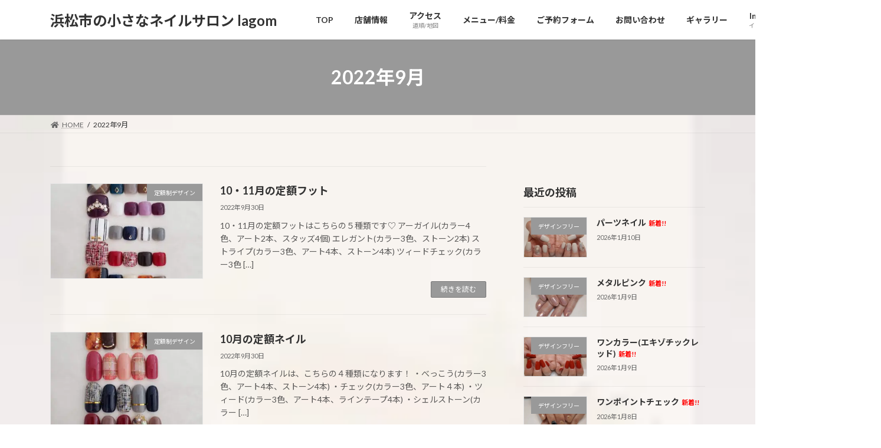

--- FILE ---
content_type: text/html; charset=UTF-8
request_url: https://lagomnail.com/2022/09/
body_size: 31644
content:
<!DOCTYPE html>
<html lang="ja">
<head>
<meta charset="utf-8">
<meta http-equiv="X-UA-Compatible" content="IE=edge">
<meta name="viewport" content="width=device-width, initial-scale=1">
<script data-cfasync="false" data-no-defer="1" data-no-minify="1" data-no-optimize="1">var ewww_webp_supported=!1;function check_webp_feature(A,e){var w;e=void 0!==e?e:function(){},ewww_webp_supported?e(ewww_webp_supported):((w=new Image).onload=function(){ewww_webp_supported=0<w.width&&0<w.height,e&&e(ewww_webp_supported)},w.onerror=function(){e&&e(!1)},w.src="data:image/webp;base64,"+{alpha:"UklGRkoAAABXRUJQVlA4WAoAAAAQAAAAAAAAAAAAQUxQSAwAAAARBxAR/Q9ERP8DAABWUDggGAAAABQBAJ0BKgEAAQAAAP4AAA3AAP7mtQAAAA=="}[A])}check_webp_feature("alpha");</script><script data-cfasync="false" data-no-defer="1" data-no-minify="1" data-no-optimize="1">var Arrive=function(c,w){"use strict";if(c.MutationObserver&&"undefined"!=typeof HTMLElement){var r,a=0,u=(r=HTMLElement.prototype.matches||HTMLElement.prototype.webkitMatchesSelector||HTMLElement.prototype.mozMatchesSelector||HTMLElement.prototype.msMatchesSelector,{matchesSelector:function(e,t){return e instanceof HTMLElement&&r.call(e,t)},addMethod:function(e,t,r){var a=e[t];e[t]=function(){return r.length==arguments.length?r.apply(this,arguments):"function"==typeof a?a.apply(this,arguments):void 0}},callCallbacks:function(e,t){t&&t.options.onceOnly&&1==t.firedElems.length&&(e=[e[0]]);for(var r,a=0;r=e[a];a++)r&&r.callback&&r.callback.call(r.elem,r.elem);t&&t.options.onceOnly&&1==t.firedElems.length&&t.me.unbindEventWithSelectorAndCallback.call(t.target,t.selector,t.callback)},checkChildNodesRecursively:function(e,t,r,a){for(var i,n=0;i=e[n];n++)r(i,t,a)&&a.push({callback:t.callback,elem:i}),0<i.childNodes.length&&u.checkChildNodesRecursively(i.childNodes,t,r,a)},mergeArrays:function(e,t){var r,a={};for(r in e)e.hasOwnProperty(r)&&(a[r]=e[r]);for(r in t)t.hasOwnProperty(r)&&(a[r]=t[r]);return a},toElementsArray:function(e){return e=void 0!==e&&("number"!=typeof e.length||e===c)?[e]:e}}),e=(l.prototype.addEvent=function(e,t,r,a){a={target:e,selector:t,options:r,callback:a,firedElems:[]};return this._beforeAdding&&this._beforeAdding(a),this._eventsBucket.push(a),a},l.prototype.removeEvent=function(e){for(var t,r=this._eventsBucket.length-1;t=this._eventsBucket[r];r--)e(t)&&(this._beforeRemoving&&this._beforeRemoving(t),(t=this._eventsBucket.splice(r,1))&&t.length&&(t[0].callback=null))},l.prototype.beforeAdding=function(e){this._beforeAdding=e},l.prototype.beforeRemoving=function(e){this._beforeRemoving=e},l),t=function(i,n){var o=new e,l=this,s={fireOnAttributesModification:!1};return o.beforeAdding(function(t){var e=t.target;e!==c.document&&e!==c||(e=document.getElementsByTagName("html")[0]);var r=new MutationObserver(function(e){n.call(this,e,t)}),a=i(t.options);r.observe(e,a),t.observer=r,t.me=l}),o.beforeRemoving(function(e){e.observer.disconnect()}),this.bindEvent=function(e,t,r){t=u.mergeArrays(s,t);for(var a=u.toElementsArray(this),i=0;i<a.length;i++)o.addEvent(a[i],e,t,r)},this.unbindEvent=function(){var r=u.toElementsArray(this);o.removeEvent(function(e){for(var t=0;t<r.length;t++)if(this===w||e.target===r[t])return!0;return!1})},this.unbindEventWithSelectorOrCallback=function(r){var a=u.toElementsArray(this),i=r,e="function"==typeof r?function(e){for(var t=0;t<a.length;t++)if((this===w||e.target===a[t])&&e.callback===i)return!0;return!1}:function(e){for(var t=0;t<a.length;t++)if((this===w||e.target===a[t])&&e.selector===r)return!0;return!1};o.removeEvent(e)},this.unbindEventWithSelectorAndCallback=function(r,a){var i=u.toElementsArray(this);o.removeEvent(function(e){for(var t=0;t<i.length;t++)if((this===w||e.target===i[t])&&e.selector===r&&e.callback===a)return!0;return!1})},this},i=new function(){var s={fireOnAttributesModification:!1,onceOnly:!1,existing:!1};function n(e,t,r){return!(!u.matchesSelector(e,t.selector)||(e._id===w&&(e._id=a++),-1!=t.firedElems.indexOf(e._id)))&&(t.firedElems.push(e._id),!0)}var c=(i=new t(function(e){var t={attributes:!1,childList:!0,subtree:!0};return e.fireOnAttributesModification&&(t.attributes=!0),t},function(e,i){e.forEach(function(e){var t=e.addedNodes,r=e.target,a=[];null!==t&&0<t.length?u.checkChildNodesRecursively(t,i,n,a):"attributes"===e.type&&n(r,i)&&a.push({callback:i.callback,elem:r}),u.callCallbacks(a,i)})})).bindEvent;return i.bindEvent=function(e,t,r){t=void 0===r?(r=t,s):u.mergeArrays(s,t);var a=u.toElementsArray(this);if(t.existing){for(var i=[],n=0;n<a.length;n++)for(var o=a[n].querySelectorAll(e),l=0;l<o.length;l++)i.push({callback:r,elem:o[l]});if(t.onceOnly&&i.length)return r.call(i[0].elem,i[0].elem);setTimeout(u.callCallbacks,1,i)}c.call(this,e,t,r)},i},o=new function(){var a={};function i(e,t){return u.matchesSelector(e,t.selector)}var n=(o=new t(function(){return{childList:!0,subtree:!0}},function(e,r){e.forEach(function(e){var t=e.removedNodes,e=[];null!==t&&0<t.length&&u.checkChildNodesRecursively(t,r,i,e),u.callCallbacks(e,r)})})).bindEvent;return o.bindEvent=function(e,t,r){t=void 0===r?(r=t,a):u.mergeArrays(a,t),n.call(this,e,t,r)},o};d(HTMLElement.prototype),d(NodeList.prototype),d(HTMLCollection.prototype),d(HTMLDocument.prototype),d(Window.prototype);var n={};return s(i,n,"unbindAllArrive"),s(o,n,"unbindAllLeave"),n}function l(){this._eventsBucket=[],this._beforeAdding=null,this._beforeRemoving=null}function s(e,t,r){u.addMethod(t,r,e.unbindEvent),u.addMethod(t,r,e.unbindEventWithSelectorOrCallback),u.addMethod(t,r,e.unbindEventWithSelectorAndCallback)}function d(e){e.arrive=i.bindEvent,s(i,e,"unbindArrive"),e.leave=o.bindEvent,s(o,e,"unbindLeave")}}(window,void 0),ewww_webp_supported=!1;function check_webp_feature(e,t){var r;ewww_webp_supported?t(ewww_webp_supported):((r=new Image).onload=function(){ewww_webp_supported=0<r.width&&0<r.height,t(ewww_webp_supported)},r.onerror=function(){t(!1)},r.src="data:image/webp;base64,"+{alpha:"UklGRkoAAABXRUJQVlA4WAoAAAAQAAAAAAAAAAAAQUxQSAwAAAARBxAR/Q9ERP8DAABWUDggGAAAABQBAJ0BKgEAAQAAAP4AAA3AAP7mtQAAAA==",animation:"UklGRlIAAABXRUJQVlA4WAoAAAASAAAAAAAAAAAAQU5JTQYAAAD/////AABBTk1GJgAAAAAAAAAAAAAAAAAAAGQAAABWUDhMDQAAAC8AAAAQBxAREYiI/gcA"}[e])}function ewwwLoadImages(e){if(e){for(var t=document.querySelectorAll(".batch-image img, .image-wrapper a, .ngg-pro-masonry-item a, .ngg-galleria-offscreen-seo-wrapper a"),r=0,a=t.length;r<a;r++)ewwwAttr(t[r],"data-src",t[r].getAttribute("data-webp")),ewwwAttr(t[r],"data-thumbnail",t[r].getAttribute("data-webp-thumbnail"));for(var i=document.querySelectorAll("div.woocommerce-product-gallery__image"),r=0,a=i.length;r<a;r++)ewwwAttr(i[r],"data-thumb",i[r].getAttribute("data-webp-thumb"))}for(var n=document.querySelectorAll("video"),r=0,a=n.length;r<a;r++)ewwwAttr(n[r],"poster",e?n[r].getAttribute("data-poster-webp"):n[r].getAttribute("data-poster-image"));for(var o,l=document.querySelectorAll("img.ewww_webp_lazy_load"),r=0,a=l.length;r<a;r++)e&&(ewwwAttr(l[r],"data-lazy-srcset",l[r].getAttribute("data-lazy-srcset-webp")),ewwwAttr(l[r],"data-srcset",l[r].getAttribute("data-srcset-webp")),ewwwAttr(l[r],"data-lazy-src",l[r].getAttribute("data-lazy-src-webp")),ewwwAttr(l[r],"data-src",l[r].getAttribute("data-src-webp")),ewwwAttr(l[r],"data-orig-file",l[r].getAttribute("data-webp-orig-file")),ewwwAttr(l[r],"data-medium-file",l[r].getAttribute("data-webp-medium-file")),ewwwAttr(l[r],"data-large-file",l[r].getAttribute("data-webp-large-file")),null!=(o=l[r].getAttribute("srcset"))&&!1!==o&&o.includes("R0lGOD")&&ewwwAttr(l[r],"src",l[r].getAttribute("data-lazy-src-webp"))),l[r].className=l[r].className.replace(/\bewww_webp_lazy_load\b/,"");for(var s=document.querySelectorAll(".ewww_webp"),r=0,a=s.length;r<a;r++)e?(ewwwAttr(s[r],"srcset",s[r].getAttribute("data-srcset-webp")),ewwwAttr(s[r],"src",s[r].getAttribute("data-src-webp")),ewwwAttr(s[r],"data-orig-file",s[r].getAttribute("data-webp-orig-file")),ewwwAttr(s[r],"data-medium-file",s[r].getAttribute("data-webp-medium-file")),ewwwAttr(s[r],"data-large-file",s[r].getAttribute("data-webp-large-file")),ewwwAttr(s[r],"data-large_image",s[r].getAttribute("data-webp-large_image")),ewwwAttr(s[r],"data-src",s[r].getAttribute("data-webp-src"))):(ewwwAttr(s[r],"srcset",s[r].getAttribute("data-srcset-img")),ewwwAttr(s[r],"src",s[r].getAttribute("data-src-img"))),s[r].className=s[r].className.replace(/\bewww_webp\b/,"ewww_webp_loaded");window.jQuery&&jQuery.fn.isotope&&jQuery.fn.imagesLoaded&&(jQuery(".fusion-posts-container-infinite").imagesLoaded(function(){jQuery(".fusion-posts-container-infinite").hasClass("isotope")&&jQuery(".fusion-posts-container-infinite").isotope()}),jQuery(".fusion-portfolio:not(.fusion-recent-works) .fusion-portfolio-wrapper").imagesLoaded(function(){jQuery(".fusion-portfolio:not(.fusion-recent-works) .fusion-portfolio-wrapper").isotope()}))}function ewwwWebPInit(e){ewwwLoadImages(e),ewwwNggLoadGalleries(e),document.arrive(".ewww_webp",function(){ewwwLoadImages(e)}),document.arrive(".ewww_webp_lazy_load",function(){ewwwLoadImages(e)}),document.arrive("videos",function(){ewwwLoadImages(e)}),"loading"==document.readyState?document.addEventListener("DOMContentLoaded",ewwwJSONParserInit):("undefined"!=typeof galleries&&ewwwNggParseGalleries(e),ewwwWooParseVariations(e))}function ewwwAttr(e,t,r){null!=r&&!1!==r&&e.setAttribute(t,r)}function ewwwJSONParserInit(){"undefined"!=typeof galleries&&check_webp_feature("alpha",ewwwNggParseGalleries),check_webp_feature("alpha",ewwwWooParseVariations)}function ewwwWooParseVariations(e){if(e)for(var t=document.querySelectorAll("form.variations_form"),r=0,a=t.length;r<a;r++){var i=t[r].getAttribute("data-product_variations"),n=!1;try{for(var o in i=JSON.parse(i))void 0!==i[o]&&void 0!==i[o].image&&(void 0!==i[o].image.src_webp&&(i[o].image.src=i[o].image.src_webp,n=!0),void 0!==i[o].image.srcset_webp&&(i[o].image.srcset=i[o].image.srcset_webp,n=!0),void 0!==i[o].image.full_src_webp&&(i[o].image.full_src=i[o].image.full_src_webp,n=!0),void 0!==i[o].image.gallery_thumbnail_src_webp&&(i[o].image.gallery_thumbnail_src=i[o].image.gallery_thumbnail_src_webp,n=!0),void 0!==i[o].image.thumb_src_webp&&(i[o].image.thumb_src=i[o].image.thumb_src_webp,n=!0));n&&ewwwAttr(t[r],"data-product_variations",JSON.stringify(i))}catch(e){}}}function ewwwNggParseGalleries(e){if(e)for(var t in galleries){var r=galleries[t];galleries[t].images_list=ewwwNggParseImageList(r.images_list)}}function ewwwNggLoadGalleries(e){e&&document.addEventListener("ngg.galleria.themeadded",function(e,t){window.ngg_galleria._create_backup=window.ngg_galleria.create,window.ngg_galleria.create=function(e,t){var r=$(e).data("id");return galleries["gallery_"+r].images_list=ewwwNggParseImageList(galleries["gallery_"+r].images_list),window.ngg_galleria._create_backup(e,t)}})}function ewwwNggParseImageList(e){for(var t in e){var r=e[t];if(void 0!==r["image-webp"]&&(e[t].image=r["image-webp"],delete e[t]["image-webp"]),void 0!==r["thumb-webp"]&&(e[t].thumb=r["thumb-webp"],delete e[t]["thumb-webp"]),void 0!==r.full_image_webp&&(e[t].full_image=r.full_image_webp,delete e[t].full_image_webp),void 0!==r.srcsets)for(var a in r.srcsets)nggSrcset=r.srcsets[a],void 0!==r.srcsets[a+"-webp"]&&(e[t].srcsets[a]=r.srcsets[a+"-webp"],delete e[t].srcsets[a+"-webp"]);if(void 0!==r.full_srcsets)for(var i in r.full_srcsets)nggFSrcset=r.full_srcsets[i],void 0!==r.full_srcsets[i+"-webp"]&&(e[t].full_srcsets[i]=r.full_srcsets[i+"-webp"],delete e[t].full_srcsets[i+"-webp"])}return e}check_webp_feature("alpha",ewwwWebPInit);</script><!-- Google tag (gtag.js) --><script async src="https://www.googletagmanager.com/gtag/js?id=UA-211580776-1"></script><script>window.dataLayer = window.dataLayer || [];function gtag(){dataLayer.push(arguments);}gtag('js', new Date());gtag('config', 'UA-211580776-1');</script>
<title>2022年9月 | 浜松市の小さなネイルサロン lagom</title>
<meta name='robots' content='max-image-preview:large' />
<link rel='dns-prefetch' href='//code.typesquare.com' />
<link rel='dns-prefetch' href='//www.google.com' />
<link rel='dns-prefetch' href='//www.googletagmanager.com' />
<link rel='dns-prefetch' href='//use.fontawesome.com' />
<link rel='dns-prefetch' href='//pagead2.googlesyndication.com' />
<link rel="alternate" type="application/rss+xml" title="浜松市の小さなネイルサロン lagom &raquo; フィード" href="https://lagomnail.com/feed/" />
<link rel="alternate" type="application/rss+xml" title="浜松市の小さなネイルサロン lagom &raquo; コメントフィード" href="https://lagomnail.com/comments/feed/" />
<meta name="description" content="2022年9月 の記事 浜松市の小さなネイルサロン lagom 浜松市北区初生町にあるネイルサロン『lagom』のブログです。" /><style id='wp-img-auto-sizes-contain-inline-css' type='text/css'>
img:is([sizes=auto i],[sizes^="auto," i]){contain-intrinsic-size:3000px 1500px}
/*# sourceURL=wp-img-auto-sizes-contain-inline-css */
</style>
<link rel='stylesheet' id='sbi_styles-css' href='https://lagomnail.com/wp-content/plugins/instagram-feed/css/sbi-styles.min.css?ver=6.10.0' type='text/css' media='all' />
<link rel='stylesheet' id='vkExUnit_common_style-css' href='https://lagomnail.com/wp-content/plugins/vk-all-in-one-expansion-unit/assets/css/vkExUnit_style.css?ver=9.113.0.1' type='text/css' media='all' />
<style id='vkExUnit_common_style-inline-css' type='text/css'>
:root {--ver_page_top_button_url:url(https://lagomnail.com/wp-content/plugins/vk-all-in-one-expansion-unit/assets/images/to-top-btn-icon.svg);}@font-face {font-weight: normal;font-style: normal;font-family: "vk_sns";src: url("https://lagomnail.com/wp-content/plugins/vk-all-in-one-expansion-unit/inc/sns/icons/fonts/vk_sns.eot?-bq20cj");src: url("https://lagomnail.com/wp-content/plugins/vk-all-in-one-expansion-unit/inc/sns/icons/fonts/vk_sns.eot?#iefix-bq20cj") format("embedded-opentype"),url("https://lagomnail.com/wp-content/plugins/vk-all-in-one-expansion-unit/inc/sns/icons/fonts/vk_sns.woff?-bq20cj") format("woff"),url("https://lagomnail.com/wp-content/plugins/vk-all-in-one-expansion-unit/inc/sns/icons/fonts/vk_sns.ttf?-bq20cj") format("truetype"),url("https://lagomnail.com/wp-content/plugins/vk-all-in-one-expansion-unit/inc/sns/icons/fonts/vk_sns.svg?-bq20cj#vk_sns") format("svg");}
.veu_promotion-alert__content--text {border: 1px solid rgba(0,0,0,0.125);padding: 0.5em 1em;border-radius: var(--vk-size-radius);margin-bottom: var(--vk-margin-block-bottom);font-size: 0.875rem;}/* Alert Content部分に段落タグを入れた場合に最後の段落の余白を0にする */.veu_promotion-alert__content--text p:last-of-type{margin-bottom:0;margin-top: 0;}
/*# sourceURL=vkExUnit_common_style-inline-css */
</style>
<style id='wp-emoji-styles-inline-css' type='text/css'>

	img.wp-smiley, img.emoji {
		display: inline !important;
		border: none !important;
		box-shadow: none !important;
		height: 1em !important;
		width: 1em !important;
		margin: 0 0.07em !important;
		vertical-align: -0.1em !important;
		background: none !important;
		padding: 0 !important;
	}
/*# sourceURL=wp-emoji-styles-inline-css */
</style>
<link rel='stylesheet' id='wp-block-library-css' href='https://lagomnail.com/wp-content/plugins/gutenberg/build/styles/block-library/style.css?ver=22.3.0' type='text/css' media='all' />
<style id='wp-block-library-inline-css' type='text/css'>
.vk-cols--reverse{flex-direction:row-reverse}.vk-cols--hasbtn{margin-bottom:0}.vk-cols--hasbtn>.row>.vk_gridColumn_item,.vk-cols--hasbtn>.wp-block-column{position:relative;padding-bottom:3em}.vk-cols--hasbtn>.row>.vk_gridColumn_item>.wp-block-buttons,.vk-cols--hasbtn>.row>.vk_gridColumn_item>.vk_button,.vk-cols--hasbtn>.wp-block-column>.wp-block-buttons,.vk-cols--hasbtn>.wp-block-column>.vk_button{position:absolute;bottom:0;width:100%}.vk-cols--fit.wp-block-columns{gap:0}.vk-cols--fit.wp-block-columns,.vk-cols--fit.wp-block-columns:not(.is-not-stacked-on-mobile){margin-top:0;margin-bottom:0;justify-content:space-between}.vk-cols--fit.wp-block-columns>.wp-block-column *:last-child,.vk-cols--fit.wp-block-columns:not(.is-not-stacked-on-mobile)>.wp-block-column *:last-child{margin-bottom:0}.vk-cols--fit.wp-block-columns>.wp-block-column>.wp-block-cover,.vk-cols--fit.wp-block-columns:not(.is-not-stacked-on-mobile)>.wp-block-column>.wp-block-cover{margin-top:0}.vk-cols--fit.wp-block-columns.has-background,.vk-cols--fit.wp-block-columns:not(.is-not-stacked-on-mobile).has-background{padding:0}@media(max-width: 599px){.vk-cols--fit.wp-block-columns:not(.has-background)>.wp-block-column:not(.has-background),.vk-cols--fit.wp-block-columns:not(.is-not-stacked-on-mobile):not(.has-background)>.wp-block-column:not(.has-background){padding-left:0 !important;padding-right:0 !important}}@media(min-width: 782px){.vk-cols--fit.wp-block-columns .block-editor-block-list__block.wp-block-column:not(:first-child),.vk-cols--fit.wp-block-columns>.wp-block-column:not(:first-child),.vk-cols--fit.wp-block-columns:not(.is-not-stacked-on-mobile) .block-editor-block-list__block.wp-block-column:not(:first-child),.vk-cols--fit.wp-block-columns:not(.is-not-stacked-on-mobile)>.wp-block-column:not(:first-child){margin-left:0}}@media(min-width: 600px)and (max-width: 781px){.vk-cols--fit.wp-block-columns .wp-block-column:nth-child(2n),.vk-cols--fit.wp-block-columns:not(.is-not-stacked-on-mobile) .wp-block-column:nth-child(2n){margin-left:0}.vk-cols--fit.wp-block-columns .wp-block-column:not(:only-child),.vk-cols--fit.wp-block-columns:not(.is-not-stacked-on-mobile) .wp-block-column:not(:only-child){flex-basis:50% !important}}.vk-cols--fit--gap1.wp-block-columns{gap:1px}@media(min-width: 600px)and (max-width: 781px){.vk-cols--fit--gap1.wp-block-columns .wp-block-column:not(:only-child){flex-basis:calc(50% - 1px) !important}}.vk-cols--fit.vk-cols--grid>.block-editor-block-list__block,.vk-cols--fit.vk-cols--grid>.wp-block-column,.vk-cols--fit.vk-cols--grid:not(.is-not-stacked-on-mobile)>.block-editor-block-list__block,.vk-cols--fit.vk-cols--grid:not(.is-not-stacked-on-mobile)>.wp-block-column{flex-basis:50%;box-sizing:border-box}@media(max-width: 599px){.vk-cols--fit.vk-cols--grid.vk-cols--grid--alignfull>.wp-block-column:nth-child(2)>.wp-block-cover,.vk-cols--fit.vk-cols--grid.vk-cols--grid--alignfull>.wp-block-column:nth-child(2)>.vk_outer,.vk-cols--fit.vk-cols--grid:not(.is-not-stacked-on-mobile).vk-cols--grid--alignfull>.wp-block-column:nth-child(2)>.wp-block-cover,.vk-cols--fit.vk-cols--grid:not(.is-not-stacked-on-mobile).vk-cols--grid--alignfull>.wp-block-column:nth-child(2)>.vk_outer{width:100vw;margin-right:calc((100% - 100vw)/2);margin-left:calc((100% - 100vw)/2)}}@media(min-width: 600px){.vk-cols--fit.vk-cols--grid.vk-cols--grid--alignfull>.wp-block-column:nth-child(2)>.wp-block-cover,.vk-cols--fit.vk-cols--grid.vk-cols--grid--alignfull>.wp-block-column:nth-child(2)>.vk_outer,.vk-cols--fit.vk-cols--grid:not(.is-not-stacked-on-mobile).vk-cols--grid--alignfull>.wp-block-column:nth-child(2)>.wp-block-cover,.vk-cols--fit.vk-cols--grid:not(.is-not-stacked-on-mobile).vk-cols--grid--alignfull>.wp-block-column:nth-child(2)>.vk_outer{margin-right:calc(100% - 50vw);width:50vw}}@media(min-width: 600px){.vk-cols--fit.vk-cols--grid.vk-cols--grid--alignfull.vk-cols--reverse>.wp-block-column,.vk-cols--fit.vk-cols--grid:not(.is-not-stacked-on-mobile).vk-cols--grid--alignfull.vk-cols--reverse>.wp-block-column{margin-left:0;margin-right:0}.vk-cols--fit.vk-cols--grid.vk-cols--grid--alignfull.vk-cols--reverse>.wp-block-column:nth-child(2)>.wp-block-cover,.vk-cols--fit.vk-cols--grid.vk-cols--grid--alignfull.vk-cols--reverse>.wp-block-column:nth-child(2)>.vk_outer,.vk-cols--fit.vk-cols--grid:not(.is-not-stacked-on-mobile).vk-cols--grid--alignfull.vk-cols--reverse>.wp-block-column:nth-child(2)>.wp-block-cover,.vk-cols--fit.vk-cols--grid:not(.is-not-stacked-on-mobile).vk-cols--grid--alignfull.vk-cols--reverse>.wp-block-column:nth-child(2)>.vk_outer{margin-left:calc(100% - 50vw)}}.vk-cols--menu h2,.vk-cols--menu h3,.vk-cols--menu h4,.vk-cols--menu h5{margin-bottom:.2em;text-shadow:#000 0 0 10px}.vk-cols--menu h2:first-child,.vk-cols--menu h3:first-child,.vk-cols--menu h4:first-child,.vk-cols--menu h5:first-child{margin-top:0}.vk-cols--menu p{margin-bottom:1rem;text-shadow:#000 0 0 10px}.vk-cols--menu .wp-block-cover__inner-container:last-child{margin-bottom:0}.vk-cols--fitbnrs .wp-block-column .wp-block-cover:hover img{filter:unset}.vk-cols--fitbnrs .wp-block-column .wp-block-cover:hover{background-color:unset}.vk-cols--fitbnrs .wp-block-column .wp-block-cover:hover .wp-block-cover__image-background{filter:unset !important}.vk-cols--fitbnrs .wp-block-cover .wp-block-cover__inner-container{position:absolute;height:100%;width:100%}.vk-cols--fitbnrs .vk_button{height:100%;margin:0}.vk-cols--fitbnrs .vk_button .vk_button_btn,.vk-cols--fitbnrs .vk_button .btn{height:100%;width:100%;border:none;box-shadow:none;background-color:unset !important;transition:unset}.vk-cols--fitbnrs .vk_button .vk_button_btn:hover,.vk-cols--fitbnrs .vk_button .btn:hover{transition:unset}.vk-cols--fitbnrs .vk_button .vk_button_btn:after,.vk-cols--fitbnrs .vk_button .btn:after{border:none}.vk-cols--fitbnrs .vk_button .vk_button_link_txt{width:100%;position:absolute;top:50%;left:50%;transform:translateY(-50%) translateX(-50%);font-size:2rem;text-shadow:#000 0 0 10px}.vk-cols--fitbnrs .vk_button .vk_button_link_subCaption{width:100%;position:absolute;top:calc(50% + 2.2em);left:50%;transform:translateY(-50%) translateX(-50%);text-shadow:#000 0 0 10px}@media(min-width: 992px){.vk-cols--media.wp-block-columns{gap:3rem}}.vk-fit-map figure{margin-bottom:0}.vk-fit-map iframe{position:relative;margin-bottom:0;display:block;max-height:400px;width:100vw}.vk-fit-map:is(.alignfull,.alignwide) div{max-width:100%}.vk-table--th--width25 :where(tr>*:first-child){width:25%}.vk-table--th--width30 :where(tr>*:first-child){width:30%}.vk-table--th--width35 :where(tr>*:first-child){width:35%}.vk-table--th--width40 :where(tr>*:first-child){width:40%}.vk-table--th--bg-bright :where(tr>*:first-child){background-color:var(--wp--preset--color--bg-secondary, rgba(0, 0, 0, 0.05))}@media(max-width: 599px){.vk-table--mobile-block :is(th,td){width:100%;display:block}.vk-table--mobile-block.wp-block-table table :is(th,td){border-top:none}}.vk-table--width--th25 :where(tr>*:first-child){width:25%}.vk-table--width--th30 :where(tr>*:first-child){width:30%}.vk-table--width--th35 :where(tr>*:first-child){width:35%}.vk-table--width--th40 :where(tr>*:first-child){width:40%}.no-margin{margin:0}@media(max-width: 599px){.wp-block-image.vk-aligncenter--mobile>.alignright{float:none;margin-left:auto;margin-right:auto}.vk-no-padding-horizontal--mobile{padding-left:0 !important;padding-right:0 !important}}
/* VK Color Palettes */:root{ --wp--preset--color--vk-color-primary:#999999}/* --vk-color-primary is deprecated. */:root{ --vk-color-primary: var(--wp--preset--color--vk-color-primary);}:root{ --wp--preset--color--vk-color-primary-dark:#7a7a7a}/* --vk-color-primary-dark is deprecated. */:root{ --vk-color-primary-dark: var(--wp--preset--color--vk-color-primary-dark);}:root{ --wp--preset--color--vk-color-primary-vivid:#a8a8a8}/* --vk-color-primary-vivid is deprecated. */:root{ --vk-color-primary-vivid: var(--wp--preset--color--vk-color-primary-vivid);}

/*# sourceURL=wp-block-library-inline-css */
</style><style id='wp-block-buttons-inline-css' type='text/css'>
.wp-block-buttons{box-sizing:border-box}.wp-block-buttons.is-vertical{flex-direction:column}.wp-block-buttons.is-vertical>.wp-block-button:last-child{margin-bottom:0}.wp-block-buttons>.wp-block-button{display:inline-block;margin:0}.wp-block-buttons.is-content-justification-left{justify-content:flex-start}.wp-block-buttons.is-content-justification-left.is-vertical{align-items:flex-start}.wp-block-buttons.is-content-justification-center{justify-content:center}.wp-block-buttons.is-content-justification-center.is-vertical{align-items:center}.wp-block-buttons.is-content-justification-right{justify-content:flex-end}.wp-block-buttons.is-content-justification-right.is-vertical{align-items:flex-end}.wp-block-buttons.is-content-justification-space-between{justify-content:space-between}.wp-block-buttons.aligncenter{text-align:center}.wp-block-buttons:not(.is-content-justification-space-between,.is-content-justification-right,.is-content-justification-left,.is-content-justification-center) .wp-block-button.aligncenter{margin-left:auto;margin-right:auto;width:100%}.wp-block-buttons[style*=text-decoration] .wp-block-button,.wp-block-buttons[style*=text-decoration] .wp-block-button__link{text-decoration:inherit}.wp-block-buttons.has-custom-font-size .wp-block-button__link{font-size:inherit}.wp-block-buttons .wp-block-button__link{width:100%}.wp-block-button.aligncenter{text-align:center}
/*# sourceURL=https://lagomnail.com/wp-content/plugins/gutenberg/build/styles/block-library/buttons/style.css */
</style>
<style id='wp-block-columns-inline-css' type='text/css'>
.wp-block-columns{box-sizing:border-box;display:flex;flex-wrap:wrap!important}@media (min-width:782px){.wp-block-columns{flex-wrap:nowrap!important}}.wp-block-columns{align-items:normal!important}.wp-block-columns.are-vertically-aligned-top{align-items:flex-start}.wp-block-columns.are-vertically-aligned-center{align-items:center}.wp-block-columns.are-vertically-aligned-bottom{align-items:flex-end}@media (max-width:781px){.wp-block-columns:not(.is-not-stacked-on-mobile)>.wp-block-column{flex-basis:100%!important}}@media (min-width:782px){.wp-block-columns:not(.is-not-stacked-on-mobile)>.wp-block-column{flex-basis:0;flex-grow:1}.wp-block-columns:not(.is-not-stacked-on-mobile)>.wp-block-column[style*=flex-basis]{flex-grow:0}}.wp-block-columns.is-not-stacked-on-mobile{flex-wrap:nowrap!important}.wp-block-columns.is-not-stacked-on-mobile>.wp-block-column{flex-basis:0;flex-grow:1}.wp-block-columns.is-not-stacked-on-mobile>.wp-block-column[style*=flex-basis]{flex-grow:0}:where(.wp-block-columns){margin-bottom:1.75em}:where(.wp-block-columns.has-background){padding:1.25em 2.375em}.wp-block-column{flex-grow:1;min-width:0;overflow-wrap:break-word;word-break:break-word}.wp-block-column.is-vertically-aligned-top{align-self:flex-start}.wp-block-column.is-vertically-aligned-center{align-self:center}.wp-block-column.is-vertically-aligned-bottom{align-self:flex-end}.wp-block-column.is-vertically-aligned-stretch{align-self:stretch}.wp-block-column.is-vertically-aligned-bottom,.wp-block-column.is-vertically-aligned-center,.wp-block-column.is-vertically-aligned-top{width:100%}
/*# sourceURL=https://lagomnail.com/wp-content/plugins/gutenberg/build/styles/block-library/columns/style.css */
</style>
<style id='wp-block-social-links-inline-css' type='text/css'>
.wp-block-social-links{background:none;box-sizing:border-box;margin-left:0;padding-left:0;padding-right:0;text-indent:0}.wp-block-social-links .wp-social-link a,.wp-block-social-links .wp-social-link a:hover{border-bottom:0;box-shadow:none;text-decoration:none}.wp-block-social-links .wp-social-link svg{height:1em;width:1em}.wp-block-social-links .wp-social-link span:not(.screen-reader-text){font-size:.65em;margin-left:.5em;margin-right:.5em}.wp-block-social-links.has-small-icon-size{font-size:16px}.wp-block-social-links,.wp-block-social-links.has-normal-icon-size{font-size:24px}.wp-block-social-links.has-large-icon-size{font-size:36px}.wp-block-social-links.has-huge-icon-size{font-size:48px}.wp-block-social-links.aligncenter{display:flex;justify-content:center}.wp-block-social-links.alignright{justify-content:flex-end}.wp-block-social-link{border-radius:9999px;display:block}@media not (prefers-reduced-motion){.wp-block-social-link{transition:transform .1s ease}}.wp-block-social-link{height:auto}.wp-block-social-link a{align-items:center;display:flex;line-height:0}.wp-block-social-link:hover{transform:scale(1.1)}.wp-block-social-links .wp-block-social-link.wp-social-link{display:inline-block;margin:0;padding:0}.wp-block-social-links .wp-block-social-link.wp-social-link .wp-block-social-link-anchor,.wp-block-social-links .wp-block-social-link.wp-social-link .wp-block-social-link-anchor svg,.wp-block-social-links .wp-block-social-link.wp-social-link .wp-block-social-link-anchor:active,.wp-block-social-links .wp-block-social-link.wp-social-link .wp-block-social-link-anchor:hover,.wp-block-social-links .wp-block-social-link.wp-social-link .wp-block-social-link-anchor:visited{fill:currentColor;color:currentColor}:where(.wp-block-social-links:not(.is-style-logos-only)) .wp-social-link{background-color:#f0f0f0;color:#444}:where(.wp-block-social-links:not(.is-style-logos-only)) .wp-social-link-amazon{background-color:#f90;color:#fff}:where(.wp-block-social-links:not(.is-style-logos-only)) .wp-social-link-bandcamp{background-color:#1ea0c3;color:#fff}:where(.wp-block-social-links:not(.is-style-logos-only)) .wp-social-link-behance{background-color:#0757fe;color:#fff}:where(.wp-block-social-links:not(.is-style-logos-only)) .wp-social-link-bluesky{background-color:#0a7aff;color:#fff}:where(.wp-block-social-links:not(.is-style-logos-only)) .wp-social-link-codepen{background-color:#1e1f26;color:#fff}:where(.wp-block-social-links:not(.is-style-logos-only)) .wp-social-link-deviantart{background-color:#02e49b;color:#fff}:where(.wp-block-social-links:not(.is-style-logos-only)) .wp-social-link-discord{background-color:#5865f2;color:#fff}:where(.wp-block-social-links:not(.is-style-logos-only)) .wp-social-link-dribbble{background-color:#e94c89;color:#fff}:where(.wp-block-social-links:not(.is-style-logos-only)) .wp-social-link-dropbox{background-color:#4280ff;color:#fff}:where(.wp-block-social-links:not(.is-style-logos-only)) .wp-social-link-etsy{background-color:#f45800;color:#fff}:where(.wp-block-social-links:not(.is-style-logos-only)) .wp-social-link-facebook{background-color:#0866ff;color:#fff}:where(.wp-block-social-links:not(.is-style-logos-only)) .wp-social-link-fivehundredpx{background-color:#000;color:#fff}:where(.wp-block-social-links:not(.is-style-logos-only)) .wp-social-link-flickr{background-color:#0461dd;color:#fff}:where(.wp-block-social-links:not(.is-style-logos-only)) .wp-social-link-foursquare{background-color:#e65678;color:#fff}:where(.wp-block-social-links:not(.is-style-logos-only)) .wp-social-link-github{background-color:#24292d;color:#fff}:where(.wp-block-social-links:not(.is-style-logos-only)) .wp-social-link-goodreads{background-color:#eceadd;color:#382110}:where(.wp-block-social-links:not(.is-style-logos-only)) .wp-social-link-google{background-color:#ea4434;color:#fff}:where(.wp-block-social-links:not(.is-style-logos-only)) .wp-social-link-gravatar{background-color:#1d4fc4;color:#fff}:where(.wp-block-social-links:not(.is-style-logos-only)) .wp-social-link-instagram{background-color:#f00075;color:#fff}:where(.wp-block-social-links:not(.is-style-logos-only)) .wp-social-link-lastfm{background-color:#e21b24;color:#fff}:where(.wp-block-social-links:not(.is-style-logos-only)) .wp-social-link-linkedin{background-color:#0d66c2;color:#fff}:where(.wp-block-social-links:not(.is-style-logos-only)) .wp-social-link-mastodon{background-color:#3288d4;color:#fff}:where(.wp-block-social-links:not(.is-style-logos-only)) .wp-social-link-medium{background-color:#000;color:#fff}:where(.wp-block-social-links:not(.is-style-logos-only)) .wp-social-link-meetup{background-color:#f6405f;color:#fff}:where(.wp-block-social-links:not(.is-style-logos-only)) .wp-social-link-patreon{background-color:#000;color:#fff}:where(.wp-block-social-links:not(.is-style-logos-only)) .wp-social-link-pinterest{background-color:#e60122;color:#fff}:where(.wp-block-social-links:not(.is-style-logos-only)) .wp-social-link-pocket{background-color:#ef4155;color:#fff}:where(.wp-block-social-links:not(.is-style-logos-only)) .wp-social-link-reddit{background-color:#ff4500;color:#fff}:where(.wp-block-social-links:not(.is-style-logos-only)) .wp-social-link-skype{background-color:#0478d7;color:#fff}:where(.wp-block-social-links:not(.is-style-logos-only)) .wp-social-link-snapchat{stroke:#000;background-color:#fefc00;color:#fff}:where(.wp-block-social-links:not(.is-style-logos-only)) .wp-social-link-soundcloud{background-color:#ff5600;color:#fff}:where(.wp-block-social-links:not(.is-style-logos-only)) .wp-social-link-spotify{background-color:#1bd760;color:#fff}:where(.wp-block-social-links:not(.is-style-logos-only)) .wp-social-link-telegram{background-color:#2aabee;color:#fff}:where(.wp-block-social-links:not(.is-style-logos-only)) .wp-social-link-threads{background-color:#000;color:#fff}:where(.wp-block-social-links:not(.is-style-logos-only)) .wp-social-link-tiktok{background-color:#000;color:#fff}:where(.wp-block-social-links:not(.is-style-logos-only)) .wp-social-link-tumblr{background-color:#011835;color:#fff}:where(.wp-block-social-links:not(.is-style-logos-only)) .wp-social-link-twitch{background-color:#6440a4;color:#fff}:where(.wp-block-social-links:not(.is-style-logos-only)) .wp-social-link-twitter{background-color:#1da1f2;color:#fff}:where(.wp-block-social-links:not(.is-style-logos-only)) .wp-social-link-vimeo{background-color:#1eb7ea;color:#fff}:where(.wp-block-social-links:not(.is-style-logos-only)) .wp-social-link-vk{background-color:#4680c2;color:#fff}:where(.wp-block-social-links:not(.is-style-logos-only)) .wp-social-link-wordpress{background-color:#3499cd;color:#fff}:where(.wp-block-social-links:not(.is-style-logos-only)) .wp-social-link-whatsapp{background-color:#25d366;color:#fff}:where(.wp-block-social-links:not(.is-style-logos-only)) .wp-social-link-x{background-color:#000;color:#fff}:where(.wp-block-social-links:not(.is-style-logos-only)) .wp-social-link-yelp{background-color:#d32422;color:#fff}:where(.wp-block-social-links:not(.is-style-logos-only)) .wp-social-link-youtube{background-color:red;color:#fff}:where(.wp-block-social-links.is-style-logos-only) .wp-social-link{background:none}:where(.wp-block-social-links.is-style-logos-only) .wp-social-link svg{height:1.25em;width:1.25em}:where(.wp-block-social-links.is-style-logos-only) .wp-social-link-amazon{color:#f90}:where(.wp-block-social-links.is-style-logos-only) .wp-social-link-bandcamp{color:#1ea0c3}:where(.wp-block-social-links.is-style-logos-only) .wp-social-link-behance{color:#0757fe}:where(.wp-block-social-links.is-style-logos-only) .wp-social-link-bluesky{color:#0a7aff}:where(.wp-block-social-links.is-style-logos-only) .wp-social-link-codepen{color:#1e1f26}:where(.wp-block-social-links.is-style-logos-only) .wp-social-link-deviantart{color:#02e49b}:where(.wp-block-social-links.is-style-logos-only) .wp-social-link-discord{color:#5865f2}:where(.wp-block-social-links.is-style-logos-only) .wp-social-link-dribbble{color:#e94c89}:where(.wp-block-social-links.is-style-logos-only) .wp-social-link-dropbox{color:#4280ff}:where(.wp-block-social-links.is-style-logos-only) .wp-social-link-etsy{color:#f45800}:where(.wp-block-social-links.is-style-logos-only) .wp-social-link-facebook{color:#0866ff}:where(.wp-block-social-links.is-style-logos-only) .wp-social-link-fivehundredpx{color:#000}:where(.wp-block-social-links.is-style-logos-only) .wp-social-link-flickr{color:#0461dd}:where(.wp-block-social-links.is-style-logos-only) .wp-social-link-foursquare{color:#e65678}:where(.wp-block-social-links.is-style-logos-only) .wp-social-link-github{color:#24292d}:where(.wp-block-social-links.is-style-logos-only) .wp-social-link-goodreads{color:#382110}:where(.wp-block-social-links.is-style-logos-only) .wp-social-link-google{color:#ea4434}:where(.wp-block-social-links.is-style-logos-only) .wp-social-link-gravatar{color:#1d4fc4}:where(.wp-block-social-links.is-style-logos-only) .wp-social-link-instagram{color:#f00075}:where(.wp-block-social-links.is-style-logos-only) .wp-social-link-lastfm{color:#e21b24}:where(.wp-block-social-links.is-style-logos-only) .wp-social-link-linkedin{color:#0d66c2}:where(.wp-block-social-links.is-style-logos-only) .wp-social-link-mastodon{color:#3288d4}:where(.wp-block-social-links.is-style-logos-only) .wp-social-link-medium{color:#000}:where(.wp-block-social-links.is-style-logos-only) .wp-social-link-meetup{color:#f6405f}:where(.wp-block-social-links.is-style-logos-only) .wp-social-link-patreon{color:#000}:where(.wp-block-social-links.is-style-logos-only) .wp-social-link-pinterest{color:#e60122}:where(.wp-block-social-links.is-style-logos-only) .wp-social-link-pocket{color:#ef4155}:where(.wp-block-social-links.is-style-logos-only) .wp-social-link-reddit{color:#ff4500}:where(.wp-block-social-links.is-style-logos-only) .wp-social-link-skype{color:#0478d7}:where(.wp-block-social-links.is-style-logos-only) .wp-social-link-snapchat{stroke:#000;color:#fff}:where(.wp-block-social-links.is-style-logos-only) .wp-social-link-soundcloud{color:#ff5600}:where(.wp-block-social-links.is-style-logos-only) .wp-social-link-spotify{color:#1bd760}:where(.wp-block-social-links.is-style-logos-only) .wp-social-link-telegram{color:#2aabee}:where(.wp-block-social-links.is-style-logos-only) .wp-social-link-threads{color:#000}:where(.wp-block-social-links.is-style-logos-only) .wp-social-link-tiktok{color:#000}:where(.wp-block-social-links.is-style-logos-only) .wp-social-link-tumblr{color:#011835}:where(.wp-block-social-links.is-style-logos-only) .wp-social-link-twitch{color:#6440a4}:where(.wp-block-social-links.is-style-logos-only) .wp-social-link-twitter{color:#1da1f2}:where(.wp-block-social-links.is-style-logos-only) .wp-social-link-vimeo{color:#1eb7ea}:where(.wp-block-social-links.is-style-logos-only) .wp-social-link-vk{color:#4680c2}:where(.wp-block-social-links.is-style-logos-only) .wp-social-link-whatsapp{color:#25d366}:where(.wp-block-social-links.is-style-logos-only) .wp-social-link-wordpress{color:#3499cd}:where(.wp-block-social-links.is-style-logos-only) .wp-social-link-x{color:#000}:where(.wp-block-social-links.is-style-logos-only) .wp-social-link-yelp{color:#d32422}:where(.wp-block-social-links.is-style-logos-only) .wp-social-link-youtube{color:red}.wp-block-social-links.is-style-pill-shape .wp-social-link{width:auto}:root :where(.wp-block-social-links .wp-social-link a){padding:.25em}:root :where(.wp-block-social-links.is-style-logos-only .wp-social-link a){padding:0}:root :where(.wp-block-social-links.is-style-pill-shape .wp-social-link a){padding-left:.6666666667em;padding-right:.6666666667em}.wp-block-social-links:not(.has-icon-color):not(.has-icon-background-color) .wp-social-link-snapchat .wp-block-social-link-label{color:#000}
/*# sourceURL=https://lagomnail.com/wp-content/plugins/gutenberg/build/styles/block-library/social-links/style.css */
</style>
<style id='global-styles-inline-css' type='text/css'>
:root{--wp--preset--aspect-ratio--square: 1;--wp--preset--aspect-ratio--4-3: 4/3;--wp--preset--aspect-ratio--3-4: 3/4;--wp--preset--aspect-ratio--3-2: 3/2;--wp--preset--aspect-ratio--2-3: 2/3;--wp--preset--aspect-ratio--16-9: 16/9;--wp--preset--aspect-ratio--9-16: 9/16;--wp--preset--color--black: #000000;--wp--preset--color--cyan-bluish-gray: #abb8c3;--wp--preset--color--white: #ffffff;--wp--preset--color--pale-pink: #f78da7;--wp--preset--color--vivid-red: #cf2e2e;--wp--preset--color--luminous-vivid-orange: #ff6900;--wp--preset--color--luminous-vivid-amber: #fcb900;--wp--preset--color--light-green-cyan: #7bdcb5;--wp--preset--color--vivid-green-cyan: #00d084;--wp--preset--color--pale-cyan-blue: #8ed1fc;--wp--preset--color--vivid-cyan-blue: #0693e3;--wp--preset--color--vivid-purple: #9b51e0;--wp--preset--color--vk-color-primary: #999999;--wp--preset--color--vk-color-primary-dark: #7a7a7a;--wp--preset--color--vk-color-primary-vivid: #a8a8a8;--wp--preset--gradient--vivid-cyan-blue-to-vivid-purple: linear-gradient(135deg,rgba(6,147,227,1) 0%,rgb(155,81,224) 100%);--wp--preset--gradient--light-green-cyan-to-vivid-green-cyan: linear-gradient(135deg,rgb(122,220,180) 0%,rgb(0,208,130) 100%);--wp--preset--gradient--luminous-vivid-amber-to-luminous-vivid-orange: linear-gradient(135deg,rgba(252,185,0,1) 0%,rgba(255,105,0,1) 100%);--wp--preset--gradient--luminous-vivid-orange-to-vivid-red: linear-gradient(135deg,rgba(255,105,0,1) 0%,rgb(207,46,46) 100%);--wp--preset--gradient--very-light-gray-to-cyan-bluish-gray: linear-gradient(135deg,rgb(238,238,238) 0%,rgb(169,184,195) 100%);--wp--preset--gradient--cool-to-warm-spectrum: linear-gradient(135deg,rgb(74,234,220) 0%,rgb(151,120,209) 20%,rgb(207,42,186) 40%,rgb(238,44,130) 60%,rgb(251,105,98) 80%,rgb(254,248,76) 100%);--wp--preset--gradient--blush-light-purple: linear-gradient(135deg,rgb(255,206,236) 0%,rgb(152,150,240) 100%);--wp--preset--gradient--blush-bordeaux: linear-gradient(135deg,rgb(254,205,165) 0%,rgb(254,45,45) 50%,rgb(107,0,62) 100%);--wp--preset--gradient--luminous-dusk: linear-gradient(135deg,rgb(255,203,112) 0%,rgb(199,81,192) 50%,rgb(65,88,208) 100%);--wp--preset--gradient--pale-ocean: linear-gradient(135deg,rgb(255,245,203) 0%,rgb(182,227,212) 50%,rgb(51,167,181) 100%);--wp--preset--gradient--electric-grass: linear-gradient(135deg,rgb(202,248,128) 0%,rgb(113,206,126) 100%);--wp--preset--gradient--midnight: linear-gradient(135deg,rgb(2,3,129) 0%,rgb(40,116,252) 100%);--wp--preset--gradient--vivid-green-cyan-to-vivid-cyan-blue: linear-gradient(135deg,rgba(0,208,132,1) 0%,rgba(6,147,227,1) 100%);--wp--preset--font-size--small: 14px;--wp--preset--font-size--medium: 20px;--wp--preset--font-size--large: 24px;--wp--preset--font-size--x-large: 42px;--wp--preset--font-size--regular: 16px;--wp--preset--font-size--huge: 36px;--wp--preset--spacing--20: 0.44rem;--wp--preset--spacing--30: 0.67rem;--wp--preset--spacing--40: 1rem;--wp--preset--spacing--50: 1.5rem;--wp--preset--spacing--60: 2.25rem;--wp--preset--spacing--70: 3.38rem;--wp--preset--spacing--80: 5.06rem;--wp--preset--shadow--natural: 6px 6px 9px rgba(0, 0, 0, 0.2);--wp--preset--shadow--deep: 12px 12px 50px rgba(0, 0, 0, 0.4);--wp--preset--shadow--sharp: 6px 6px 0px rgba(0, 0, 0, 0.2);--wp--preset--shadow--outlined: 6px 6px 0px -3px rgb(255, 255, 255), 6px 6px rgb(0, 0, 0);--wp--preset--shadow--crisp: 6px 6px 0px rgb(0, 0, 0);}:where(.is-layout-flex){gap: 0.5em;}:where(.is-layout-grid){gap: 0.5em;}body .is-layout-flex{display: flex;}.is-layout-flex{flex-wrap: wrap;align-items: center;}.is-layout-flex > :is(*, div){margin: 0;}body .is-layout-grid{display: grid;}.is-layout-grid > :is(*, div){margin: 0;}:where(.wp-block-columns.is-layout-flex){gap: 2em;}:where(.wp-block-columns.is-layout-grid){gap: 2em;}:where(.wp-block-post-template.is-layout-flex){gap: 1.25em;}:where(.wp-block-post-template.is-layout-grid){gap: 1.25em;}.has-black-color{color: var(--wp--preset--color--black) !important;}.has-cyan-bluish-gray-color{color: var(--wp--preset--color--cyan-bluish-gray) !important;}.has-white-color{color: var(--wp--preset--color--white) !important;}.has-pale-pink-color{color: var(--wp--preset--color--pale-pink) !important;}.has-vivid-red-color{color: var(--wp--preset--color--vivid-red) !important;}.has-luminous-vivid-orange-color{color: var(--wp--preset--color--luminous-vivid-orange) !important;}.has-luminous-vivid-amber-color{color: var(--wp--preset--color--luminous-vivid-amber) !important;}.has-light-green-cyan-color{color: var(--wp--preset--color--light-green-cyan) !important;}.has-vivid-green-cyan-color{color: var(--wp--preset--color--vivid-green-cyan) !important;}.has-pale-cyan-blue-color{color: var(--wp--preset--color--pale-cyan-blue) !important;}.has-vivid-cyan-blue-color{color: var(--wp--preset--color--vivid-cyan-blue) !important;}.has-vivid-purple-color{color: var(--wp--preset--color--vivid-purple) !important;}.has-vk-color-primary-color{color: var(--wp--preset--color--vk-color-primary) !important;}.has-vk-color-primary-dark-color{color: var(--wp--preset--color--vk-color-primary-dark) !important;}.has-vk-color-primary-vivid-color{color: var(--wp--preset--color--vk-color-primary-vivid) !important;}.has-black-background-color{background-color: var(--wp--preset--color--black) !important;}.has-cyan-bluish-gray-background-color{background-color: var(--wp--preset--color--cyan-bluish-gray) !important;}.has-white-background-color{background-color: var(--wp--preset--color--white) !important;}.has-pale-pink-background-color{background-color: var(--wp--preset--color--pale-pink) !important;}.has-vivid-red-background-color{background-color: var(--wp--preset--color--vivid-red) !important;}.has-luminous-vivid-orange-background-color{background-color: var(--wp--preset--color--luminous-vivid-orange) !important;}.has-luminous-vivid-amber-background-color{background-color: var(--wp--preset--color--luminous-vivid-amber) !important;}.has-light-green-cyan-background-color{background-color: var(--wp--preset--color--light-green-cyan) !important;}.has-vivid-green-cyan-background-color{background-color: var(--wp--preset--color--vivid-green-cyan) !important;}.has-pale-cyan-blue-background-color{background-color: var(--wp--preset--color--pale-cyan-blue) !important;}.has-vivid-cyan-blue-background-color{background-color: var(--wp--preset--color--vivid-cyan-blue) !important;}.has-vivid-purple-background-color{background-color: var(--wp--preset--color--vivid-purple) !important;}.has-vk-color-primary-background-color{background-color: var(--wp--preset--color--vk-color-primary) !important;}.has-vk-color-primary-dark-background-color{background-color: var(--wp--preset--color--vk-color-primary-dark) !important;}.has-vk-color-primary-vivid-background-color{background-color: var(--wp--preset--color--vk-color-primary-vivid) !important;}.has-black-border-color{border-color: var(--wp--preset--color--black) !important;}.has-cyan-bluish-gray-border-color{border-color: var(--wp--preset--color--cyan-bluish-gray) !important;}.has-white-border-color{border-color: var(--wp--preset--color--white) !important;}.has-pale-pink-border-color{border-color: var(--wp--preset--color--pale-pink) !important;}.has-vivid-red-border-color{border-color: var(--wp--preset--color--vivid-red) !important;}.has-luminous-vivid-orange-border-color{border-color: var(--wp--preset--color--luminous-vivid-orange) !important;}.has-luminous-vivid-amber-border-color{border-color: var(--wp--preset--color--luminous-vivid-amber) !important;}.has-light-green-cyan-border-color{border-color: var(--wp--preset--color--light-green-cyan) !important;}.has-vivid-green-cyan-border-color{border-color: var(--wp--preset--color--vivid-green-cyan) !important;}.has-pale-cyan-blue-border-color{border-color: var(--wp--preset--color--pale-cyan-blue) !important;}.has-vivid-cyan-blue-border-color{border-color: var(--wp--preset--color--vivid-cyan-blue) !important;}.has-vivid-purple-border-color{border-color: var(--wp--preset--color--vivid-purple) !important;}.has-vk-color-primary-border-color{border-color: var(--wp--preset--color--vk-color-primary) !important;}.has-vk-color-primary-dark-border-color{border-color: var(--wp--preset--color--vk-color-primary-dark) !important;}.has-vk-color-primary-vivid-border-color{border-color: var(--wp--preset--color--vk-color-primary-vivid) !important;}.has-vivid-cyan-blue-to-vivid-purple-gradient-background{background: var(--wp--preset--gradient--vivid-cyan-blue-to-vivid-purple) !important;}.has-light-green-cyan-to-vivid-green-cyan-gradient-background{background: var(--wp--preset--gradient--light-green-cyan-to-vivid-green-cyan) !important;}.has-luminous-vivid-amber-to-luminous-vivid-orange-gradient-background{background: var(--wp--preset--gradient--luminous-vivid-amber-to-luminous-vivid-orange) !important;}.has-luminous-vivid-orange-to-vivid-red-gradient-background{background: var(--wp--preset--gradient--luminous-vivid-orange-to-vivid-red) !important;}.has-very-light-gray-to-cyan-bluish-gray-gradient-background{background: var(--wp--preset--gradient--very-light-gray-to-cyan-bluish-gray) !important;}.has-cool-to-warm-spectrum-gradient-background{background: var(--wp--preset--gradient--cool-to-warm-spectrum) !important;}.has-blush-light-purple-gradient-background{background: var(--wp--preset--gradient--blush-light-purple) !important;}.has-blush-bordeaux-gradient-background{background: var(--wp--preset--gradient--blush-bordeaux) !important;}.has-luminous-dusk-gradient-background{background: var(--wp--preset--gradient--luminous-dusk) !important;}.has-pale-ocean-gradient-background{background: var(--wp--preset--gradient--pale-ocean) !important;}.has-electric-grass-gradient-background{background: var(--wp--preset--gradient--electric-grass) !important;}.has-midnight-gradient-background{background: var(--wp--preset--gradient--midnight) !important;}.has-small-font-size{font-size: var(--wp--preset--font-size--small) !important;}.has-medium-font-size{font-size: var(--wp--preset--font-size--medium) !important;}.has-large-font-size{font-size: var(--wp--preset--font-size--large) !important;}.has-x-large-font-size{font-size: var(--wp--preset--font-size--x-large) !important;}
:where(.wp-block-columns.is-layout-flex){gap: 2em;}:where(.wp-block-columns.is-layout-grid){gap: 2em;}
/*# sourceURL=global-styles-inline-css */
</style>
<style id='core-block-supports-inline-css' type='text/css'>
.wp-container-core-columns-is-layout-9d6595d7{flex-wrap:nowrap;}
/*# sourceURL=core-block-supports-inline-css */
</style>

<style id='classic-theme-styles-inline-css' type='text/css'>
.wp-block-button__link{background-color:#32373c;border-radius:9999px;box-shadow:none;color:#fff;font-size:1.125em;padding:calc(.667em + 2px) calc(1.333em + 2px);text-decoration:none}.wp-block-file__button{background:#32373c;color:#fff}.wp-block-accordion-heading{margin:0}.wp-block-accordion-heading__toggle{background-color:inherit!important;color:inherit!important}.wp-block-accordion-heading__toggle:not(:focus-visible){outline:none}.wp-block-accordion-heading__toggle:focus,.wp-block-accordion-heading__toggle:hover{background-color:inherit!important;border:none;box-shadow:none;color:inherit;padding:var(--wp--preset--spacing--20,1em) 0;text-decoration:none}.wp-block-accordion-heading__toggle:focus-visible{outline:auto;outline-offset:0}
/*# sourceURL=https://lagomnail.com/wp-content/plugins/gutenberg/build/styles/block-library/classic.css */
</style>
<style id='font-awesome-svg-styles-default-inline-css' type='text/css'>
.svg-inline--fa {
  display: inline-block;
  height: 1em;
  overflow: visible;
  vertical-align: -.125em;
}
/*# sourceURL=font-awesome-svg-styles-default-inline-css */
</style>
<link rel='stylesheet' id='font-awesome-svg-styles-css' href='https://lagomnail.com/wp-content/uploads/font-awesome/v5.15.4/css/svg-with-js.css' type='text/css' media='all' />
<style id='font-awesome-svg-styles-inline-css' type='text/css'>
   .wp-block-font-awesome-icon svg::before,
   .wp-rich-text-font-awesome-icon svg::before {content: unset;}
/*# sourceURL=font-awesome-svg-styles-inline-css */
</style>
<link rel='stylesheet' id='contact-form-7-css' href='https://lagomnail.com/wp-content/plugins/contact-form-7/includes/css/styles.css?ver=6.1.4' type='text/css' media='all' />
<link rel='stylesheet' id='vk-swiper-style-css' href='https://lagomnail.com/wp-content/plugins/vk-blocks/vendor/vektor-inc/vk-swiper/src/assets/css/swiper-bundle.min.css?ver=11.0.2' type='text/css' media='all' />
<link rel='stylesheet' id='lightning-common-style-css' href='https://lagomnail.com/wp-content/themes/lightning/_g3/assets/css/style.css?ver=15.31.1' type='text/css' media='all' />
<style id='lightning-common-style-inline-css' type='text/css'>
/* Lightning */:root {--vk-color-primary:#999999;--vk-color-primary-dark:#7a7a7a;--vk-color-primary-vivid:#a8a8a8;--g_nav_main_acc_icon_open_url:url(https://lagomnail.com/wp-content/themes/lightning/_g3/inc/vk-mobile-nav/package/images/vk-menu-acc-icon-open-black.svg);--g_nav_main_acc_icon_close_url: url(https://lagomnail.com/wp-content/themes/lightning/_g3/inc/vk-mobile-nav/package/images/vk-menu-close-black.svg);--g_nav_sub_acc_icon_open_url: url(https://lagomnail.com/wp-content/themes/lightning/_g3/inc/vk-mobile-nav/package/images/vk-menu-acc-icon-open-white.svg);--g_nav_sub_acc_icon_close_url: url(https://lagomnail.com/wp-content/themes/lightning/_g3/inc/vk-mobile-nav/package/images/vk-menu-close-white.svg);}
:root{--swiper-navigation-color: #fff;}
/* vk-mobile-nav */:root {--vk-mobile-nav-menu-btn-bg-src: url("https://lagomnail.com/wp-content/themes/lightning/_g3/inc/vk-mobile-nav/package/images/vk-menu-btn-black.svg");--vk-mobile-nav-menu-btn-close-bg-src: url("https://lagomnail.com/wp-content/themes/lightning/_g3/inc/vk-mobile-nav/package/images/vk-menu-close-black.svg");--vk-menu-acc-icon-open-black-bg-src: url("https://lagomnail.com/wp-content/themes/lightning/_g3/inc/vk-mobile-nav/package/images/vk-menu-acc-icon-open-black.svg");--vk-menu-acc-icon-open-white-bg-src: url("https://lagomnail.com/wp-content/themes/lightning/_g3/inc/vk-mobile-nav/package/images/vk-menu-acc-icon-open-white.svg");--vk-menu-acc-icon-close-black-bg-src: url("https://lagomnail.com/wp-content/themes/lightning/_g3/inc/vk-mobile-nav/package/images/vk-menu-close-black.svg");--vk-menu-acc-icon-close-white-bg-src: url("https://lagomnail.com/wp-content/themes/lightning/_g3/inc/vk-mobile-nav/package/images/vk-menu-close-white.svg");}
/*# sourceURL=lightning-common-style-inline-css */
</style>
<link rel='stylesheet' id='lightning-design-style-css' href='https://lagomnail.com/wp-content/themes/lightning/_g3/design-skin/origin3/css/style.css?ver=15.31.1' type='text/css' media='all' />
<style id='lightning-design-style-inline-css' type='text/css'>
.tagcloud a:before { font-family: "Font Awesome 5 Free";content: "\f02b";font-weight: bold; }
/*# sourceURL=lightning-design-style-inline-css */
</style>
<link rel='stylesheet' id='vk-blog-card-css' href='https://lagomnail.com/wp-content/themes/lightning/_g3/inc/vk-wp-oembed-blog-card/package/css/blog-card.css?ver=6.9' type='text/css' media='all' />
<link rel='stylesheet' id='veu-cta-css' href='https://lagomnail.com/wp-content/plugins/vk-all-in-one-expansion-unit/inc/call-to-action/package/assets/css/style.css?ver=9.113.0.1' type='text/css' media='all' />
<link rel='stylesheet' id='vk-blocks-build-css-css' href='https://lagomnail.com/wp-content/plugins/vk-blocks/build/block-build.css?ver=1.115.2.1' type='text/css' media='all' />
<style id='vk-blocks-build-css-inline-css' type='text/css'>

	:root {
		--vk_image-mask-circle: url(https://lagomnail.com/wp-content/plugins/vk-blocks/inc/vk-blocks/images/circle.svg);
		--vk_image-mask-wave01: url(https://lagomnail.com/wp-content/plugins/vk-blocks/inc/vk-blocks/images/wave01.svg);
		--vk_image-mask-wave02: url(https://lagomnail.com/wp-content/plugins/vk-blocks/inc/vk-blocks/images/wave02.svg);
		--vk_image-mask-wave03: url(https://lagomnail.com/wp-content/plugins/vk-blocks/inc/vk-blocks/images/wave03.svg);
		--vk_image-mask-wave04: url(https://lagomnail.com/wp-content/plugins/vk-blocks/inc/vk-blocks/images/wave04.svg);
	}
	

	:root {

		--vk-balloon-border-width:1px;

		--vk-balloon-speech-offset:-12px;
	}
	

	:root {
		--vk_flow-arrow: url(https://lagomnail.com/wp-content/plugins/vk-blocks/inc/vk-blocks/images/arrow_bottom.svg);
	}
	
/*# sourceURL=vk-blocks-build-css-inline-css */
</style>
<link rel='stylesheet' id='lightning-theme-style-css' href='https://lagomnail.com/wp-content/themes/lightning/style.css?ver=15.31.1' type='text/css' media='all' />
<link rel='stylesheet' id='vk-font-awesome-css' href='https://lagomnail.com/wp-content/themes/lightning/vendor/vektor-inc/font-awesome-versions/src/versions/6/css/all.min.css?ver=6.6.0' type='text/css' media='all' />
<link rel='stylesheet' id='font-awesome-official-css' href='https://use.fontawesome.com/releases/v5.15.4/css/all.css' type='text/css' media='all' integrity="sha384-DyZ88mC6Up2uqS4h/KRgHuoeGwBcD4Ng9SiP4dIRy0EXTlnuz47vAwmeGwVChigm" crossorigin="anonymous" />
<link rel='stylesheet' id='font-awesome-official-v4shim-css' href='https://use.fontawesome.com/releases/v5.15.4/css/v4-shims.css' type='text/css' media='all' integrity="sha384-Vq76wejb3QJM4nDatBa5rUOve+9gkegsjCebvV/9fvXlGWo4HCMR4cJZjjcF6Viv" crossorigin="anonymous" />
<style id='font-awesome-official-v4shim-inline-css' type='text/css'>
@font-face {
font-family: "FontAwesome";
font-display: block;
src: url("https://use.fontawesome.com/releases/v5.15.4/webfonts/fa-brands-400.eot"),
		url("https://use.fontawesome.com/releases/v5.15.4/webfonts/fa-brands-400.eot?#iefix") format("embedded-opentype"),
		url("https://use.fontawesome.com/releases/v5.15.4/webfonts/fa-brands-400.woff2") format("woff2"),
		url("https://use.fontawesome.com/releases/v5.15.4/webfonts/fa-brands-400.woff") format("woff"),
		url("https://use.fontawesome.com/releases/v5.15.4/webfonts/fa-brands-400.ttf") format("truetype"),
		url("https://use.fontawesome.com/releases/v5.15.4/webfonts/fa-brands-400.svg#fontawesome") format("svg");
}

@font-face {
font-family: "FontAwesome";
font-display: block;
src: url("https://use.fontawesome.com/releases/v5.15.4/webfonts/fa-solid-900.eot"),
		url("https://use.fontawesome.com/releases/v5.15.4/webfonts/fa-solid-900.eot?#iefix") format("embedded-opentype"),
		url("https://use.fontawesome.com/releases/v5.15.4/webfonts/fa-solid-900.woff2") format("woff2"),
		url("https://use.fontawesome.com/releases/v5.15.4/webfonts/fa-solid-900.woff") format("woff"),
		url("https://use.fontawesome.com/releases/v5.15.4/webfonts/fa-solid-900.ttf") format("truetype"),
		url("https://use.fontawesome.com/releases/v5.15.4/webfonts/fa-solid-900.svg#fontawesome") format("svg");
}

@font-face {
font-family: "FontAwesome";
font-display: block;
src: url("https://use.fontawesome.com/releases/v5.15.4/webfonts/fa-regular-400.eot"),
		url("https://use.fontawesome.com/releases/v5.15.4/webfonts/fa-regular-400.eot?#iefix") format("embedded-opentype"),
		url("https://use.fontawesome.com/releases/v5.15.4/webfonts/fa-regular-400.woff2") format("woff2"),
		url("https://use.fontawesome.com/releases/v5.15.4/webfonts/fa-regular-400.woff") format("woff"),
		url("https://use.fontawesome.com/releases/v5.15.4/webfonts/fa-regular-400.ttf") format("truetype"),
		url("https://use.fontawesome.com/releases/v5.15.4/webfonts/fa-regular-400.svg#fontawesome") format("svg");
unicode-range: U+F004-F005,U+F007,U+F017,U+F022,U+F024,U+F02E,U+F03E,U+F044,U+F057-F059,U+F06E,U+F070,U+F075,U+F07B-F07C,U+F080,U+F086,U+F089,U+F094,U+F09D,U+F0A0,U+F0A4-F0A7,U+F0C5,U+F0C7-F0C8,U+F0E0,U+F0EB,U+F0F3,U+F0F8,U+F0FE,U+F111,U+F118-F11A,U+F11C,U+F133,U+F144,U+F146,U+F14A,U+F14D-F14E,U+F150-F152,U+F15B-F15C,U+F164-F165,U+F185-F186,U+F191-F192,U+F1AD,U+F1C1-F1C9,U+F1CD,U+F1D8,U+F1E3,U+F1EA,U+F1F6,U+F1F9,U+F20A,U+F247-F249,U+F24D,U+F254-F25B,U+F25D,U+F267,U+F271-F274,U+F279,U+F28B,U+F28D,U+F2B5-F2B6,U+F2B9,U+F2BB,U+F2BD,U+F2C1-F2C2,U+F2D0,U+F2D2,U+F2DC,U+F2ED,U+F328,U+F358-F35B,U+F3A5,U+F3D1,U+F410,U+F4AD;
}
/*# sourceURL=font-awesome-official-v4shim-inline-css */
</style>
<script type="text/javascript" src="https://lagomnail.com/wp-includes/js/jquery/jquery.min.js?ver=3.7.1" id="jquery-core-js"></script>
<script type="text/javascript" src="https://lagomnail.com/wp-includes/js/jquery/jquery-migrate.min.js?ver=3.4.1" id="jquery-migrate-js"></script>
<script type="text/javascript" src="//code.typesquare.com/static/5b0e3c4aee6847bda5a036abac1e024a/ts307f.js?fadein=0&amp;ver=2.0.4" id="typesquare_std-js"></script>

<!-- Site Kit によって追加された Google タグ（gtag.js）スニペット -->
<!-- Google アナリティクス スニペット (Site Kit が追加) -->
<script type="text/javascript" src="https://www.googletagmanager.com/gtag/js?id=G-LG73TWTK6Q" id="google_gtagjs-js" async></script>
<script type="text/javascript" id="google_gtagjs-js-after">
/* <![CDATA[ */
window.dataLayer = window.dataLayer || [];function gtag(){dataLayer.push(arguments);}
gtag("set","linker",{"domains":["lagomnail.com"]});
gtag("js", new Date());
gtag("set", "developer_id.dZTNiMT", true);
gtag("config", "G-LG73TWTK6Q");
//# sourceURL=google_gtagjs-js-after
/* ]]> */
</script>
<link rel="https://api.w.org/" href="https://lagomnail.com/wp-json/" /><link rel="EditURI" type="application/rsd+xml" title="RSD" href="https://lagomnail.com/xmlrpc.php?rsd" />
<meta name="generator" content="WordPress 6.9" />
<meta name="generator" content="Site Kit by Google 1.168.0" />
<!-- Site Kit が追加した Google AdSense メタタグ -->
<meta name="google-adsense-platform-account" content="ca-host-pub-2644536267352236">
<meta name="google-adsense-platform-domain" content="sitekit.withgoogle.com">
<!-- Site Kit が追加した End Google AdSense メタタグ -->
<noscript><style>.lazyload[data-src]{display:none !important;}</style></noscript><style>.lazyload{background-image:none !important;}.lazyload:before{background-image:none !important;}</style><style type="text/css" id="custom-background-css">
body.custom-background { background-color: #ffffff; background-image: url("https://lagomnail.com/wp-content/uploads/2025/04/0daaff158f2501a75c4dd01eb5558372.jpg"); background-position: left top; background-size: cover; background-repeat: no-repeat; background-attachment: fixed; }
</style>
	
<!-- Google AdSense スニペット (Site Kit が追加) -->
<script type="text/javascript" async="async" src="https://pagead2.googlesyndication.com/pagead/js/adsbygoogle.js?client=ca-pub-6078586881244811&amp;host=ca-host-pub-2644536267352236" crossorigin="anonymous"></script>

<!-- (ここまで) Google AdSense スニペット (Site Kit が追加) -->
<!-- [ VK All in One Expansion Unit OGP ] -->
<meta property="og:site_name" content="浜松市の小さなネイルサロン lagom" />
<meta property="og:url" content="https://lagomnail.com/design-34/" />
<meta property="og:title" content="2022年9月 | 浜松市の小さなネイルサロン lagom" />
<meta property="og:description" content="2022年9月 の記事 浜松市の小さなネイルサロン lagom 浜松市北区初生町にあるネイルサロン『lagom』のブログです。" />
<meta property="og:type" content="article" />
<!-- [ / VK All in One Expansion Unit OGP ] -->
<!-- [ VK All in One Expansion Unit twitter card ] -->
<meta name="twitter:card" content="summary_large_image">
<meta name="twitter:description" content="2022年9月 の記事 浜松市の小さなネイルサロン lagom 浜松市北区初生町にあるネイルサロン『lagom』のブログです。">
<meta name="twitter:title" content="2022年9月 | 浜松市の小さなネイルサロン lagom">
<meta name="twitter:url" content="https://lagomnail.com/design-34/">
	<meta name="twitter:domain" content="lagomnail.com">
	<!-- [ / VK All in One Expansion Unit twitter card ] -->
	<link rel="icon" href="https://lagomnail.com/wp-content/uploads/2021/09/f181ec0f4514407f4a72b65ce136b9d6-100x100.png" sizes="32x32" />
<link rel="icon" href="https://lagomnail.com/wp-content/uploads/2021/09/f181ec0f4514407f4a72b65ce136b9d6-300x300.png" sizes="192x192" />
<link rel="apple-touch-icon" href="https://lagomnail.com/wp-content/uploads/2021/09/f181ec0f4514407f4a72b65ce136b9d6-300x300.png" />
<meta name="msapplication-TileImage" content="https://lagomnail.com/wp-content/uploads/2021/09/f181ec0f4514407f4a72b65ce136b9d6-300x300.png" />
<link rel='stylesheet' id='add_google_fonts_Lato-css' href='//fonts.googleapis.com/css2?family=Lato%3Awght%40400%3B700&#038;display=swap&#038;subset=japanese&#038;ver=15.31.1' type='text/css' media='all' />
<link rel='stylesheet' id='add_google_fonts_noto_sans-css' href='//fonts.googleapis.com/css2?family=Noto+Sans+JP%3Awght%40400%3B700&#038;display=swap&#038;subset=japanese&#038;ver=15.31.1' type='text/css' media='all' />
</head>
<body class="archive date custom-background wp-embed-responsive wp-theme-lightning vk-blocks sidebar-fix sidebar-fix-priority-top device-pc fa_v6_css post-type-post modula-best-grid-gallery">
<a class="skip-link screen-reader-text" href="#main">コンテンツへスキップ</a>
<a class="skip-link screen-reader-text" href="#vk-mobile-nav">ナビゲーションに移動</a>

<header id="site-header" class="site-header site-header--layout--nav-float">
		<div id="site-header-container" class="site-header-container container">

				<div class="site-header-logo">
		<a href="https://lagomnail.com/">
			<span>浜松市の小さなネイルサロン lagom</span>
		</a>
		</div>

		
		<nav id="global-nav" class="global-nav global-nav--layout--float-right"><ul id="menu-%e3%83%a1%e3%83%8b%e3%83%a5%e3%83%bc" class="menu vk-menu-acc global-nav-list nav"><li id="menu-item-533" class="menu-item menu-item-type-post_type menu-item-object-page"><a href="https://lagomnail.com/top/"><strong class="global-nav-name">TOP</strong></a></li>
<li id="menu-item-530" class="menu-item menu-item-type-post_type menu-item-object-page"><a href="https://lagomnail.com/storeinformation/"><strong class="global-nav-name">店舗情報</strong></a></li>
<li id="menu-item-527" class="menu-item menu-item-type-post_type menu-item-object-page"><a href="https://lagomnail.com/access/"><strong class="global-nav-name">アクセス</strong><span class="global-nav-description">道順/地図</span></a></li>
<li id="menu-item-528" class="menu-item menu-item-type-post_type menu-item-object-page"><a href="https://lagomnail.com/price/"><strong class="global-nav-name">メニュー/料金</strong></a></li>
<li id="menu-item-532" class="menu-item menu-item-type-post_type menu-item-object-page"><a href="https://lagomnail.com/reservation/"><strong class="global-nav-name">ご予約フォーム</strong></a></li>
<li id="menu-item-529" class="menu-item menu-item-type-post_type menu-item-object-page"><a href="https://lagomnail.com/contact/"><strong class="global-nav-name">お問い合わせ</strong></a></li>
<li id="menu-item-531" class="menu-item menu-item-type-post_type menu-item-object-page"><a href="https://lagomnail.com/gallery/"><strong class="global-nav-name">ギャラリー</strong></a></li>
<li id="menu-item-604" class="menu-item menu-item-type-post_type menu-item-object-page"><a href="https://lagomnail.com/instagram/"><strong class="global-nav-name">Instagram</strong><span class="global-nav-description">インスタグラム</span></a></li>
<li id="menu-item-5437" class="menu-item menu-item-type-custom menu-item-object-custom"><a href="http://tel：050-5896-4043"><strong class="global-nav-name">050-5896-4043</strong></a></li>
</ul></nav>	</div>
	</header>



	<div class="page-header"><div class="page-header-inner container">
<h1 class="page-header-title">2022年9月</h1></div></div><!-- [ /.page-header ] -->

	<!-- [ #breadcrumb ] --><div id="breadcrumb" class="breadcrumb"><div class="container"><ol class="breadcrumb-list" itemscope itemtype="https://schema.org/BreadcrumbList"><li class="breadcrumb-list__item breadcrumb-list__item--home" itemprop="itemListElement" itemscope itemtype="http://schema.org/ListItem"><a href="https://lagomnail.com" itemprop="item"><i class="fas fa-fw fa-home"></i><span itemprop="name">HOME</span></a><meta itemprop="position" content="1" /></li><li class="breadcrumb-list__item" itemprop="itemListElement" itemscope itemtype="http://schema.org/ListItem"><span itemprop="name">2022年9月</span><meta itemprop="position" content="2" /></li></ol></div></div><!-- [ /#breadcrumb ] -->


<div class="site-body">
		<div class="site-body-container container">

		<div class="main-section main-section--col--two" id="main" role="main">
			
			

	
	<div class="post-list vk_posts vk_posts-mainSection">

		<div id="post-4438" class="vk_post vk_post-postType-post media vk_post-col-xs-12 vk_post-col-sm-12 vk_post-col-lg-12 vk_post-btn-display post-4438 post type-post status-publish format-standard has-post-thumbnail hentry category-sample"><div class="vk_post_imgOuter media-img lazyload" style="" data-back="https://lagomnail.com/wp-content/uploads/2022/09/20220926_124340-1.jpg" data-eio-rwidth="375" data-eio-rheight="500" data-back-webp="https://lagomnail.com/wp-content/uploads/2022/09/20220926_124340-1.jpg.webp" data-back-webp="https://lagomnail.com/wp-content/uploads/2022/09/20220926_124340-1.jpg.webp"><a href="https://lagomnail.com/design-34/"><div class="card-img-overlay"><span class="vk_post_imgOuter_singleTermLabel" style="color:#fff;background-color:#999999">定額制デザイン</span></div><img src="[data-uri]" class="vk_post_imgOuter_img wp-post-image lazyload ewww_webp_lazy_load" sizes="(max-width: 225px) 100vw, 225px" data-src="https://lagomnail.com/wp-content/uploads/2022/09/20220926_124340-1-225x300.jpg" decoding="async" data-eio-rwidth="225" data-eio-rheight="300" data-src-webp="https://lagomnail.com/wp-content/uploads/2022/09/20220926_124340-1-225x300.jpg.webp" /><noscript><img src="https://lagomnail.com/wp-content/uploads/2022/09/20220926_124340-1-225x300.jpg" class="vk_post_imgOuter_img wp-post-image" sizes="(max-width: 225px) 100vw, 225px" data-eio="l" /></noscript></a></div><!-- [ /.vk_post_imgOuter ] --><div class="vk_post_body media-body"><h5 class="vk_post_title media-title"><a href="https://lagomnail.com/design-34/">10・11月の定額フット</a></h5><div class="vk_post_date media-date published">2022年9月30日</div><p class="vk_post_excerpt media-text">10・11月の定額フットはこちらの５種類です♡ アーガイル(カラー4色、アート2本、スタッズ4個) エレガント(カラー3色、ストーン2本) ストライプ(カラー3色、アート4本、ストーン4本) ツィードチェック(カラー3色 [&hellip;]</p><div class="vk_post_btnOuter text-right"><a class="btn btn-sm btn-primary vk_post_btn" href="https://lagomnail.com/design-34/">続きを読む</a></div></div><!-- [ /.media-body ] --></div><!-- [ /.media ] --><div id="post-4435" class="vk_post vk_post-postType-post media vk_post-col-xs-12 vk_post-col-sm-12 vk_post-col-lg-12 vk_post-btn-display post-4435 post type-post status-publish format-standard has-post-thumbnail hentry category-sample"><div class="vk_post_imgOuter media-img lazyload" style="" data-back="https://lagomnail.com/wp-content/uploads/2022/09/20220926_123832.jpg" data-eio-rwidth="375" data-eio-rheight="500" data-back-webp="https://lagomnail.com/wp-content/uploads/2022/09/20220926_123832.jpg.webp" data-back-webp="https://lagomnail.com/wp-content/uploads/2022/09/20220926_123832.jpg.webp"><a href="https://lagomnail.com/design-33/"><div class="card-img-overlay"><span class="vk_post_imgOuter_singleTermLabel" style="color:#fff;background-color:#999999">定額制デザイン</span></div><img src="[data-uri]" class="vk_post_imgOuter_img wp-post-image lazyload ewww_webp_lazy_load" sizes="(max-width: 225px) 100vw, 225px" data-src="https://lagomnail.com/wp-content/uploads/2022/09/20220926_123832-225x300.jpg" decoding="async" data-eio-rwidth="225" data-eio-rheight="300" data-src-webp="https://lagomnail.com/wp-content/uploads/2022/09/20220926_123832-225x300.jpg.webp" /><noscript><img src="https://lagomnail.com/wp-content/uploads/2022/09/20220926_123832-225x300.jpg" class="vk_post_imgOuter_img wp-post-image" sizes="(max-width: 225px) 100vw, 225px" data-eio="l" /></noscript></a></div><!-- [ /.vk_post_imgOuter ] --><div class="vk_post_body media-body"><h5 class="vk_post_title media-title"><a href="https://lagomnail.com/design-33/">10月の定額ネイル</a></h5><div class="vk_post_date media-date published">2022年9月30日</div><p class="vk_post_excerpt media-text">10月の定額ネイルは、こちらの４種類になります！ ・べっこう(カラー3色、アート4本、ストーン4本) ・チェック(カラー3色、アート４本) ・ツィード(カラー3色、アート4本、ラインテープ4本) ・シェルストーン(カラー [&hellip;]</p><div class="vk_post_btnOuter text-right"><a class="btn btn-sm btn-primary vk_post_btn" href="https://lagomnail.com/design-33/">続きを読む</a></div></div><!-- [ /.media-body ] --></div><!-- [ /.media ] --><div id="post-4431" class="vk_post vk_post-postType-post media vk_post-col-xs-12 vk_post-col-sm-12 vk_post-col-lg-12 vk_post-btn-display post-4431 post type-post status-publish format-standard has-post-thumbnail hentry category-design"><div class="vk_post_imgOuter media-img lazyload" style="" data-back="https://lagomnail.com/wp-content/uploads/2022/09/IMG_20220920_143712_308.webp" data-eio-rwidth="667" data-eio-rheight="500"><a href="https://lagomnail.com/nail-543/"><div class="card-img-overlay"><span class="vk_post_imgOuter_singleTermLabel" style="color:#fff;background-color:#999999">デザインフリー</span></div><img src="[data-uri]" class="vk_post_imgOuter_img wp-post-image lazyload" sizes="(max-width: 300px) 100vw, 300px" data-src="https://lagomnail.com/wp-content/uploads/2022/09/IMG_20220920_143712_308-300x225.webp" decoding="async" data-eio-rwidth="300" data-eio-rheight="225" /><noscript><img src="https://lagomnail.com/wp-content/uploads/2022/09/IMG_20220920_143712_308-300x225.webp" class="vk_post_imgOuter_img wp-post-image" sizes="(max-width: 300px) 100vw, 300px" data-eio="l" /></noscript></a></div><!-- [ /.vk_post_imgOuter ] --><div class="vk_post_body media-body"><h5 class="vk_post_title media-title"><a href="https://lagomnail.com/nail-543/">ワンカラー(シルキーシフォン)</a></h5><div class="vk_post_date media-date published">2022年9月29日</div><p class="vk_post_excerpt media-text">シルキーシフォンの、ワンカラーnail♪ サテンのような光沢の、きれいめなベージュです！ こんな感じの輝きのあるカラーは、爪のうねりがない方がよりいい仕上がりに☆ ワンカラー(ドリルケア) ￥4500 当店オフ(付け替え [&hellip;]</p><div class="vk_post_btnOuter text-right"><a class="btn btn-sm btn-primary vk_post_btn" href="https://lagomnail.com/nail-543/">続きを読む</a></div></div><!-- [ /.media-body ] --></div><!-- [ /.media ] --><div id="post-4428" class="vk_post vk_post-postType-post media vk_post-col-xs-12 vk_post-col-sm-12 vk_post-col-lg-12 vk_post-btn-display post-4428 post type-post status-publish format-standard has-post-thumbnail hentry category-subscription"><div class="vk_post_imgOuter media-img lazyload" style="" data-back="https://lagomnail.com/wp-content/uploads/2022/09/1664087322979.jpg" data-eio-rwidth="667" data-eio-rheight="500" data-back-webp="https://lagomnail.com/wp-content/uploads/2022/09/1664087322979.jpg.webp" data-back-webp="https://lagomnail.com/wp-content/uploads/2022/09/1664087322979.jpg.webp"><a href="https://lagomnail.com/foot-168/"><div class="card-img-overlay"><span class="vk_post_imgOuter_singleTermLabel" style="color:#fff;background-color:#999999">定額ネイル</span></div><img src="[data-uri]" class="vk_post_imgOuter_img wp-post-image lazyload ewww_webp_lazy_load" sizes="(max-width: 300px) 100vw, 300px" data-src="https://lagomnail.com/wp-content/uploads/2022/09/1664087322979-300x225.jpg" decoding="async" data-eio-rwidth="300" data-eio-rheight="225" data-src-webp="https://lagomnail.com/wp-content/uploads/2022/09/1664087322979-300x225.jpg.webp" /><noscript><img src="https://lagomnail.com/wp-content/uploads/2022/09/1664087322979-300x225.jpg" class="vk_post_imgOuter_img wp-post-image" sizes="(max-width: 300px) 100vw, 300px" data-eio="l" /></noscript></a></div><!-- [ /.vk_post_imgOuter ] --><div class="vk_post_body media-body"><h5 class="vk_post_title media-title"><a href="https://lagomnail.com/foot-168/">定額フット(ビジュー)</a></h5><div class="vk_post_date media-date published">2022年9月29日</div><p class="vk_post_excerpt media-text">8・9月の定額フット、『ビジュー』☆ リタレッドのワンカラーに、ゴールドのチェーン、スワロ、パールを敷きつめました♡ 親指にポイントを絞った一点豪華なデザインフットです♪ 定額ネイル(ウォーターケア) ￥6000 フット [&hellip;]</p><div class="vk_post_btnOuter text-right"><a class="btn btn-sm btn-primary vk_post_btn" href="https://lagomnail.com/foot-168/">続きを読む</a></div></div><!-- [ /.media-body ] --></div><!-- [ /.media ] --><div id="post-4417" class="vk_post vk_post-postType-post media vk_post-col-xs-12 vk_post-col-sm-12 vk_post-col-lg-12 vk_post-btn-display post-4417 post type-post status-publish format-standard has-post-thumbnail hentry category-subscription"><div class="vk_post_imgOuter media-img lazyload" style="" data-back="https://lagomnail.com/wp-content/uploads/2022/09/1663903809360.jpg" data-eio-rwidth="667" data-eio-rheight="500" data-back-webp="https://lagomnail.com/wp-content/uploads/2022/09/1663903809360.jpg.webp" data-back-webp="https://lagomnail.com/wp-content/uploads/2022/09/1663903809360.jpg.webp"><a href="https://lagomnail.com/nail-542/"><div class="card-img-overlay"><span class="vk_post_imgOuter_singleTermLabel" style="color:#fff;background-color:#999999">定額ネイル</span></div><img src="[data-uri]" class="vk_post_imgOuter_img wp-post-image lazyload ewww_webp_lazy_load" sizes="(max-width: 300px) 100vw, 300px" data-src="https://lagomnail.com/wp-content/uploads/2022/09/1663903809360-300x225.jpg" decoding="async" data-eio-rwidth="300" data-eio-rheight="225" data-src-webp="https://lagomnail.com/wp-content/uploads/2022/09/1663903809360-300x225.jpg.webp" /><noscript><img src="https://lagomnail.com/wp-content/uploads/2022/09/1663903809360-300x225.jpg" class="vk_post_imgOuter_img wp-post-image" sizes="(max-width: 300px) 100vw, 300px" data-eio="l" /></noscript></a></div><!-- [ /.vk_post_imgOuter ] --><div class="vk_post_body media-body"><h5 class="vk_post_title media-title"><a href="https://lagomnail.com/nail-542/">シンプル定額(ホロフラワー)</a></h5><div class="vk_post_date media-date published">2022年9月28日</div><p class="vk_post_excerpt media-text">レヴェル、ブラックを使用した、シンプル定額『ホロフラワー』♪ ブラックにホワイトのホログラムが引き立つデザインです！ 最近はメイクで秋らしさが出しにくい分、ネイルで楽しむというのもアリですね♡ シンプル定額(ドリルケア) [&hellip;]</p><div class="vk_post_btnOuter text-right"><a class="btn btn-sm btn-primary vk_post_btn" href="https://lagomnail.com/nail-542/">続きを読む</a></div></div><!-- [ /.media-body ] --></div><!-- [ /.media ] --><div id="post-4413" class="vk_post vk_post-postType-post media vk_post-col-xs-12 vk_post-col-sm-12 vk_post-col-lg-12 vk_post-btn-display post-4413 post type-post status-publish format-standard has-post-thumbnail hentry category-subscription"><div class="vk_post_imgOuter media-img lazyload" style="" data-back="https://lagomnail.com/wp-content/uploads/2022/09/1663843412896.jpg" data-eio-rwidth="667" data-eio-rheight="500" data-back-webp="https://lagomnail.com/wp-content/uploads/2022/09/1663843412896.jpg.webp" data-back-webp="https://lagomnail.com/wp-content/uploads/2022/09/1663843412896.jpg.webp"><a href="https://lagomnail.com/nail-541/"><div class="card-img-overlay"><span class="vk_post_imgOuter_singleTermLabel" style="color:#fff;background-color:#999999">定額ネイル</span></div><img src="[data-uri]" class="vk_post_imgOuter_img wp-post-image lazyload ewww_webp_lazy_load" sizes="(max-width: 300px) 100vw, 300px" data-src="https://lagomnail.com/wp-content/uploads/2022/09/1663843412896-300x225.jpg" decoding="async" data-eio-rwidth="300" data-eio-rheight="225" data-src-webp="https://lagomnail.com/wp-content/uploads/2022/09/1663843412896-300x225.jpg.webp" /><noscript><img src="https://lagomnail.com/wp-content/uploads/2022/09/1663843412896-300x225.jpg" class="vk_post_imgOuter_img wp-post-image" sizes="(max-width: 300px) 100vw, 300px" data-eio="l" /></noscript></a></div><!-- [ /.vk_post_imgOuter ] --><div class="vk_post_body media-body"><h5 class="vk_post_title media-title"><a href="https://lagomnail.com/nail-541/">定額ネイル(プリーツ)</a></h5><div class="vk_post_date media-date published">2022年9月28日</div><p class="vk_post_excerpt media-text">イザヨイに透明なラインを重ねた、定額ネイル『プリーツ』♡ ハナゴロモ、ジャッキークリームのワンカラーと合わせて、レディライクに♪ 再来の方の他店付け替えオフは￥1500かかります。 定額ネイル(ドライケア) ￥6000  [&hellip;]</p><div class="vk_post_btnOuter text-right"><a class="btn btn-sm btn-primary vk_post_btn" href="https://lagomnail.com/nail-541/">続きを読む</a></div></div><!-- [ /.media-body ] --></div><!-- [ /.media ] --><div id="post-4407" class="vk_post vk_post-postType-post media vk_post-col-xs-12 vk_post-col-sm-12 vk_post-col-lg-12 vk_post-btn-display post-4407 post type-post status-publish format-standard has-post-thumbnail hentry category-design"><div class="vk_post_imgOuter media-img lazyload" style="" data-back="https://lagomnail.com/wp-content/uploads/2022/09/1663139303690.jpg" data-eio-rwidth="667" data-eio-rheight="500" data-back-webp="https://lagomnail.com/wp-content/uploads/2022/09/1663139303690.jpg.webp" data-back-webp="https://lagomnail.com/wp-content/uploads/2022/09/1663139303690.jpg.webp"><a href="https://lagomnail.com/nail-540/"><div class="card-img-overlay"><span class="vk_post_imgOuter_singleTermLabel" style="color:#fff;background-color:#999999">デザインフリー</span></div><img src="[data-uri]" class="vk_post_imgOuter_img wp-post-image lazyload ewww_webp_lazy_load" sizes="(max-width: 300px) 100vw, 300px" data-src="https://lagomnail.com/wp-content/uploads/2022/09/1663139303690-300x225.jpg" decoding="async" data-eio-rwidth="300" data-eio-rheight="225" data-src-webp="https://lagomnail.com/wp-content/uploads/2022/09/1663139303690-300x225.jpg.webp" /><noscript><img src="https://lagomnail.com/wp-content/uploads/2022/09/1663139303690-300x225.jpg" class="vk_post_imgOuter_img wp-post-image" sizes="(max-width: 300px) 100vw, 300px" data-eio="l" /></noscript></a></div><!-- [ /.vk_post_imgOuter ] --><div class="vk_post_body media-body"><h5 class="vk_post_title media-title"><a href="https://lagomnail.com/nail-540/">ワンカラー(スタジオ№282)</a></h5><div class="vk_post_date media-date published">2022年9月27日</div><p class="vk_post_excerpt media-text">シアーなスタジオ№282のワンカラー♪ シルバーウイークは故郷やご家族に会われるという方は、ネイルは控えめという方も♡ 季節感や個性を出すだけでなく、ちょっとした心遣いが出せるのもジェルのいい所ですね！ ワンカラー(ドラ [&hellip;]</p><div class="vk_post_btnOuter text-right"><a class="btn btn-sm btn-primary vk_post_btn" href="https://lagomnail.com/nail-540/">続きを読む</a></div></div><!-- [ /.media-body ] --></div><!-- [ /.media ] --><div id="post-4404" class="vk_post vk_post-postType-post media vk_post-col-xs-12 vk_post-col-sm-12 vk_post-col-lg-12 vk_post-btn-display post-4404 post type-post status-publish format-standard has-post-thumbnail hentry category-design"><div class="vk_post_imgOuter media-img lazyload" style="" data-back="https://lagomnail.com/wp-content/uploads/2022/09/1663393440420.jpg" data-eio-rwidth="667" data-eio-rheight="500" data-back-webp="https://lagomnail.com/wp-content/uploads/2022/09/1663393440420.jpg.webp" data-back-webp="https://lagomnail.com/wp-content/uploads/2022/09/1663393440420.jpg.webp"><a href="https://lagomnail.com/foot-167/"><div class="card-img-overlay"><span class="vk_post_imgOuter_singleTermLabel" style="color:#fff;background-color:#999999">デザインフリー</span></div><img src="[data-uri]" class="vk_post_imgOuter_img wp-post-image lazyload ewww_webp_lazy_load" sizes="(max-width: 300px) 100vw, 300px" data-src="https://lagomnail.com/wp-content/uploads/2022/09/1663393440420-300x225.jpg" decoding="async" data-eio-rwidth="300" data-eio-rheight="225" data-src-webp="https://lagomnail.com/wp-content/uploads/2022/09/1663393440420-300x225.jpg.webp" /><noscript><img src="https://lagomnail.com/wp-content/uploads/2022/09/1663393440420-300x225.jpg" class="vk_post_imgOuter_img wp-post-image" sizes="(max-width: 300px) 100vw, 300px" data-eio="l" /></noscript></a></div><!-- [ /.vk_post_imgOuter ] --><div class="vk_post_body media-body"><h5 class="vk_post_title media-title"><a href="https://lagomnail.com/foot-167/">スプラトゥーンフット</a></h5><div class="vk_post_date media-date published">2022年9月27日</div><p class="vk_post_excerpt media-text">スプラトゥーン3が発売！ということで、フットネイルでもお祝い♪ ブラックをベースに、レモンソルト、ピーチソルト、ミントソルト、プルーン、ターコイズバブルスのドロップアートを☆ ホワイト＆ブラックで描いたアイコンも、ブルー [&hellip;]</p><div class="vk_post_btnOuter text-right"><a class="btn btn-sm btn-primary vk_post_btn" href="https://lagomnail.com/foot-167/">続きを読む</a></div></div><!-- [ /.media-body ] --></div><!-- [ /.media ] --><div id="post-4400" class="vk_post vk_post-postType-post media vk_post-col-xs-12 vk_post-col-sm-12 vk_post-col-lg-12 vk_post-btn-display post-4400 post type-post status-publish format-standard has-post-thumbnail hentry category-subscription"><div class="vk_post_imgOuter media-img lazyload" style="" data-back="https://lagomnail.com/wp-content/uploads/2022/09/1663476539180.jpg" data-eio-rwidth="667" data-eio-rheight="500" data-back-webp="https://lagomnail.com/wp-content/uploads/2022/09/1663476539180.jpg.webp" data-back-webp="https://lagomnail.com/wp-content/uploads/2022/09/1663476539180.jpg.webp"><a href="https://lagomnail.com/nail-539/"><div class="card-img-overlay"><span class="vk_post_imgOuter_singleTermLabel" style="color:#fff;background-color:#999999">定額ネイル</span></div><img src="[data-uri]" class="vk_post_imgOuter_img wp-post-image lazyload ewww_webp_lazy_load" sizes="(max-width: 300px) 100vw, 300px" data-src="https://lagomnail.com/wp-content/uploads/2022/09/1663476539180-300x225.jpg" decoding="async" data-eio-rwidth="300" data-eio-rheight="225" data-src-webp="https://lagomnail.com/wp-content/uploads/2022/09/1663476539180-300x225.jpg.webp" /><noscript><img src="https://lagomnail.com/wp-content/uploads/2022/09/1663476539180-300x225.jpg" class="vk_post_imgOuter_img wp-post-image" sizes="(max-width: 300px) 100vw, 300px" data-eio="l" /></noscript></a></div><!-- [ /.vk_post_imgOuter ] --><div class="vk_post_body media-body"><h5 class="vk_post_title media-title"><a href="https://lagomnail.com/nail-539/">限定ネイル(グラデ×ライン)</a></h5><div class="vk_post_date media-date published">2022年9月26日</div><p class="vk_post_excerpt media-text">9～11の秋の限定ネイル、『グラデ×ライン』☆ シラチャからドゥーへのグラデーションに、リタレッドのラインを入れました！ デザインはシンプルですが、カラーオンカラーなグラデーションなど拘りを指先に♡ 限定ネイル(ドライケ [&hellip;]</p><div class="vk_post_btnOuter text-right"><a class="btn btn-sm btn-primary vk_post_btn" href="https://lagomnail.com/nail-539/">続きを読む</a></div></div><!-- [ /.media-body ] --></div><!-- [ /.media ] --><div id="post-4396" class="vk_post vk_post-postType-post media vk_post-col-xs-12 vk_post-col-sm-12 vk_post-col-lg-12 vk_post-btn-display post-4396 post type-post status-publish format-standard has-post-thumbnail hentry category-design"><div class="vk_post_imgOuter media-img lazyload" style="" data-back="https://lagomnail.com/wp-content/uploads/2022/09/1663061414432.jpg" data-eio-rwidth="667" data-eio-rheight="500" data-back-webp="https://lagomnail.com/wp-content/uploads/2022/09/1663061414432.jpg.webp" data-back-webp="https://lagomnail.com/wp-content/uploads/2022/09/1663061414432.jpg.webp"><a href="https://lagomnail.com/nail-538/"><div class="card-img-overlay"><span class="vk_post_imgOuter_singleTermLabel" style="color:#fff;background-color:#999999">デザインフリー</span></div><img src="[data-uri]" class="vk_post_imgOuter_img wp-post-image lazyload ewww_webp_lazy_load" sizes="(max-width: 300px) 100vw, 300px" data-src="https://lagomnail.com/wp-content/uploads/2022/09/1663061414432-300x225.jpg" decoding="async" data-eio-rwidth="300" data-eio-rheight="225" data-src-webp="https://lagomnail.com/wp-content/uploads/2022/09/1663061414432-300x225.jpg.webp" /><noscript><img src="https://lagomnail.com/wp-content/uploads/2022/09/1663061414432-300x225.jpg" class="vk_post_imgOuter_img wp-post-image" sizes="(max-width: 300px) 100vw, 300px" data-eio="l" /></noscript></a></div><!-- [ /.vk_post_imgOuter ] --><div class="vk_post_body media-body"><h5 class="vk_post_title media-title"><a href="https://lagomnail.com/nail-538/">ワンカラー(フェロモン)</a></h5><div class="vk_post_date media-date published">2022年9月26日</div><p class="vk_post_excerpt media-text">人気のあるフェロモンのワンカラー♡ ちょうどよい透明感が、きれいめに仕上げてくれます♪ 季節問わず評判のいいカラーです！ ワンカラー(ドライケア) ￥5000 当店オフ(付け替え・1ヶ月以内) ￥0 合計(税込) ￥55 [&hellip;]</p><div class="vk_post_btnOuter text-right"><a class="btn btn-sm btn-primary vk_post_btn" href="https://lagomnail.com/nail-538/">続きを読む</a></div></div><!-- [ /.media-body ] --></div><!-- [ /.media ] -->
	</div><!-- [ /.post-list ] -->


	
	<nav class="navigation pagination" aria-label="投稿のページ送り">
		<h2 class="screen-reader-text">投稿のページ送り</h2>
		<div class="nav-links"><ul class='page-numbers'>
	<li><span aria-current="page" class="page-numbers current"><span class="meta-nav screen-reader-text">固定ページ </span>1</span></li>
	<li><a class="page-numbers" href="https://lagomnail.com/2022/09/page/2/"><span class="meta-nav screen-reader-text">固定ページ </span>2</a></li>
	<li><span class="page-numbers dots">&hellip;</span></li>
	<li><a class="page-numbers" href="https://lagomnail.com/2022/09/page/6/"><span class="meta-nav screen-reader-text">固定ページ </span>6</a></li>
	<li><a class="next page-numbers" href="https://lagomnail.com/2022/09/page/2/">&raquo;</a></li>
</ul>
</div>
	</nav>


					</div><!-- [ /.main-section ] -->

		<div class="sub-section sub-section--col--two">
<aside class="widget widget_block" id="block-28">
<div class="wp-block-columns is-layout-flex wp-container-core-columns-is-layout-9d6595d7 wp-block-columns-is-layout-flex">
<div class="wp-block-column is-layout-flow wp-block-column-is-layout-flow"></div>



<div class="wp-block-column is-layout-flow wp-block-column-is-layout-flow"></div>



<div class="wp-block-column is-layout-flow wp-block-column-is-layout-flow"></div>
</div>
</aside><aside class="widget widget_vkexunit_button" id="vkexunit_button-3">		</aside>		
<aside class="widget widget_media">
<h4 class="sub-section-title">最近の投稿</h4>
<div class="vk_posts">
	<div id="post-18996" class="vk_post vk_post-postType-post media vk_post-col-xs-12 vk_post-col-sm-12 vk_post-col-lg-12 vk_post-col-xl-12 post-18996 post type-post status-publish format-standard has-post-thumbnail hentry category-design"><div class="vk_post_imgOuter media-img lazyload" style="" data-back="https://lagomnail.com/wp-content/uploads/2026/01/1767948072671.jpg" data-eio-rwidth="500" data-eio-rheight="500" data-back-webp="https://lagomnail.com/wp-content/uploads/2026/01/1767948072671.jpg.webp" data-back-webp="https://lagomnail.com/wp-content/uploads/2026/01/1767948072671.jpg.webp"><a href="https://lagomnail.com/nail-2389/"><div class="card-img-overlay"><span class="vk_post_imgOuter_singleTermLabel" style="color:#fff;background-color:#999999">デザインフリー</span></div><img src="[data-uri]" class="vk_post_imgOuter_img wp-post-image lazyload ewww_webp_lazy_load" sizes="(max-width: 300px) 100vw, 300px" data-src="https://lagomnail.com/wp-content/uploads/2026/01/1767948072671-300x300.jpg" decoding="async" data-eio-rwidth="300" data-eio-rheight="300" data-src-webp="https://lagomnail.com/wp-content/uploads/2026/01/1767948072671-300x300.jpg.webp" /><noscript><img src="https://lagomnail.com/wp-content/uploads/2026/01/1767948072671-300x300.jpg" class="vk_post_imgOuter_img wp-post-image" sizes="(max-width: 300px) 100vw, 300px" data-eio="l" /></noscript></a></div><!-- [ /.vk_post_imgOuter ] --><div class="vk_post_body media-body"><h5 class="vk_post_title media-title"><a href="https://lagomnail.com/nail-2389/">パーツネイル<span class="vk_post_title_new">新着!!</span></a></h5><div class="vk_post_date media-date published">2026年1月10日</div></div><!-- [ /.media-body ] --></div><!-- [ /.media ] --><div id="post-18987" class="vk_post vk_post-postType-post media vk_post-col-xs-12 vk_post-col-sm-12 vk_post-col-lg-12 vk_post-col-xl-12 post-18987 post type-post status-publish format-standard has-post-thumbnail hentry category-design"><div class="vk_post_imgOuter media-img lazyload" style="" data-back="https://lagomnail.com/wp-content/uploads/2026/01/1767782241848.jpg" data-eio-rwidth="500" data-eio-rheight="500" data-back-webp="https://lagomnail.com/wp-content/uploads/2026/01/1767782241848.jpg.webp" data-back-webp="https://lagomnail.com/wp-content/uploads/2026/01/1767782241848.jpg.webp"><a href="https://lagomnail.com/nail-2388/"><div class="card-img-overlay"><span class="vk_post_imgOuter_singleTermLabel" style="color:#fff;background-color:#999999">デザインフリー</span></div><img src="[data-uri]" class="vk_post_imgOuter_img wp-post-image lazyload ewww_webp_lazy_load" sizes="(max-width: 300px) 100vw, 300px" data-src="https://lagomnail.com/wp-content/uploads/2026/01/1767782241848-300x300.jpg" decoding="async" data-eio-rwidth="300" data-eio-rheight="300" data-src-webp="https://lagomnail.com/wp-content/uploads/2026/01/1767782241848-300x300.jpg.webp" /><noscript><img src="https://lagomnail.com/wp-content/uploads/2026/01/1767782241848-300x300.jpg" class="vk_post_imgOuter_img wp-post-image" sizes="(max-width: 300px) 100vw, 300px" data-eio="l" /></noscript></a></div><!-- [ /.vk_post_imgOuter ] --><div class="vk_post_body media-body"><h5 class="vk_post_title media-title"><a href="https://lagomnail.com/nail-2388/">メタルピンク<span class="vk_post_title_new">新着!!</span></a></h5><div class="vk_post_date media-date published">2026年1月9日</div></div><!-- [ /.media-body ] --></div><!-- [ /.media ] --><div id="post-18992" class="vk_post vk_post-postType-post media vk_post-col-xs-12 vk_post-col-sm-12 vk_post-col-lg-12 vk_post-col-xl-12 post-18992 post type-post status-publish format-standard has-post-thumbnail hentry category-design"><div class="vk_post_imgOuter media-img lazyload" style="" data-back="https://lagomnail.com/wp-content/uploads/2026/01/1767864043232.jpg" data-eio-rwidth="500" data-eio-rheight="500" data-back-webp="https://lagomnail.com/wp-content/uploads/2026/01/1767864043232.jpg.webp" data-back-webp="https://lagomnail.com/wp-content/uploads/2026/01/1767864043232.jpg.webp"><a href="https://lagomnail.com/nail-2387/"><div class="card-img-overlay"><span class="vk_post_imgOuter_singleTermLabel" style="color:#fff;background-color:#999999">デザインフリー</span></div><img src="[data-uri]" class="vk_post_imgOuter_img wp-post-image lazyload ewww_webp_lazy_load" sizes="(max-width: 300px) 100vw, 300px" data-src="https://lagomnail.com/wp-content/uploads/2026/01/1767864043232-300x300.jpg" decoding="async" data-eio-rwidth="300" data-eio-rheight="300" data-src-webp="https://lagomnail.com/wp-content/uploads/2026/01/1767864043232-300x300.jpg.webp" /><noscript><img src="https://lagomnail.com/wp-content/uploads/2026/01/1767864043232-300x300.jpg" class="vk_post_imgOuter_img wp-post-image" sizes="(max-width: 300px) 100vw, 300px" data-eio="l" /></noscript></a></div><!-- [ /.vk_post_imgOuter ] --><div class="vk_post_body media-body"><h5 class="vk_post_title media-title"><a href="https://lagomnail.com/nail-2387/">ワンカラー(エキゾチックレッド)<span class="vk_post_title_new">新着!!</span></a></h5><div class="vk_post_date media-date published">2026年1月9日</div></div><!-- [ /.media-body ] --></div><!-- [ /.media ] --><div id="post-18979" class="vk_post vk_post-postType-post media vk_post-col-xs-12 vk_post-col-sm-12 vk_post-col-lg-12 vk_post-col-xl-12 post-18979 post type-post status-publish format-standard has-post-thumbnail hentry category-design"><div class="vk_post_imgOuter media-img lazyload" style="" data-back="https://lagomnail.com/wp-content/uploads/2026/01/1767782204023.jpg" data-eio-rwidth="500" data-eio-rheight="500" data-back-webp="https://lagomnail.com/wp-content/uploads/2026/01/1767782204023.jpg.webp" data-back-webp="https://lagomnail.com/wp-content/uploads/2026/01/1767782204023.jpg.webp"><a href="https://lagomnail.com/nail-2386/"><div class="card-img-overlay"><span class="vk_post_imgOuter_singleTermLabel" style="color:#fff;background-color:#999999">デザインフリー</span></div><img src="[data-uri]" class="vk_post_imgOuter_img wp-post-image lazyload ewww_webp_lazy_load" sizes="(max-width: 300px) 100vw, 300px" data-src="https://lagomnail.com/wp-content/uploads/2026/01/1767782204023-300x300.jpg" decoding="async" data-eio-rwidth="300" data-eio-rheight="300" data-src-webp="https://lagomnail.com/wp-content/uploads/2026/01/1767782204023-300x300.jpg.webp" /><noscript><img src="https://lagomnail.com/wp-content/uploads/2026/01/1767782204023-300x300.jpg" class="vk_post_imgOuter_img wp-post-image" sizes="(max-width: 300px) 100vw, 300px" data-eio="l" /></noscript></a></div><!-- [ /.vk_post_imgOuter ] --><div class="vk_post_body media-body"><h5 class="vk_post_title media-title"><a href="https://lagomnail.com/nail-2386/">ワンポイントチェック<span class="vk_post_title_new">新着!!</span></a></h5><div class="vk_post_date media-date published">2026年1月8日</div></div><!-- [ /.media-body ] --></div><!-- [ /.media ] --><div id="post-18975" class="vk_post vk_post-postType-post media vk_post-col-xs-12 vk_post-col-sm-12 vk_post-col-lg-12 vk_post-col-xl-12 post-18975 post type-post status-publish format-standard has-post-thumbnail hentry category-design"><div class="vk_post_imgOuter media-img lazyload" style="" data-back="https://lagomnail.com/wp-content/uploads/2026/01/1767782162296.jpg" data-eio-rwidth="500" data-eio-rheight="500" data-back-webp="https://lagomnail.com/wp-content/uploads/2026/01/1767782162296.jpg.webp" data-back-webp="https://lagomnail.com/wp-content/uploads/2026/01/1767782162296.jpg.webp"><a href="https://lagomnail.com/nail-2385/"><div class="card-img-overlay"><span class="vk_post_imgOuter_singleTermLabel" style="color:#fff;background-color:#999999">デザインフリー</span></div><img src="[data-uri]" class="vk_post_imgOuter_img wp-post-image lazyload ewww_webp_lazy_load" sizes="(max-width: 300px) 100vw, 300px" data-src="https://lagomnail.com/wp-content/uploads/2026/01/1767782162296-300x300.jpg" decoding="async" data-eio-rwidth="300" data-eio-rheight="300" data-src-webp="https://lagomnail.com/wp-content/uploads/2026/01/1767782162296-300x300.jpg.webp" /><noscript><img src="https://lagomnail.com/wp-content/uploads/2026/01/1767782162296-300x300.jpg" class="vk_post_imgOuter_img wp-post-image" sizes="(max-width: 300px) 100vw, 300px" data-eio="l" /></noscript></a></div><!-- [ /.vk_post_imgOuter ] --><div class="vk_post_body media-body"><h5 class="vk_post_title media-title"><a href="https://lagomnail.com/nail-2385/">ワンカラー(ピース)<span class="vk_post_title_new">新着!!</span></a></h5><div class="vk_post_date media-date published">2026年1月7日</div></div><!-- [ /.media-body ] --></div><!-- [ /.media ] --><div id="post-18971" class="vk_post vk_post-postType-post media vk_post-col-xs-12 vk_post-col-sm-12 vk_post-col-lg-12 vk_post-col-xl-12 post-18971 post type-post status-publish format-standard has-post-thumbnail hentry category-design"><div class="vk_post_imgOuter media-img lazyload" style="" data-back="https://lagomnail.com/wp-content/uploads/2026/01/1767782214237.jpg" data-eio-rwidth="500" data-eio-rheight="500" data-back-webp="https://lagomnail.com/wp-content/uploads/2026/01/1767782214237.jpg.webp" data-back-webp="https://lagomnail.com/wp-content/uploads/2026/01/1767782214237.jpg.webp"><a href="https://lagomnail.com/nail-2384/"><div class="card-img-overlay"><span class="vk_post_imgOuter_singleTermLabel" style="color:#fff;background-color:#999999">デザインフリー</span></div><img src="[data-uri]" class="vk_post_imgOuter_img wp-post-image lazyload ewww_webp_lazy_load" sizes="(max-width: 300px) 100vw, 300px" data-src="https://lagomnail.com/wp-content/uploads/2026/01/1767782214237-300x300.jpg" decoding="async" data-eio-rwidth="300" data-eio-rheight="300" data-src-webp="https://lagomnail.com/wp-content/uploads/2026/01/1767782214237-300x300.jpg.webp" /><noscript><img src="https://lagomnail.com/wp-content/uploads/2026/01/1767782214237-300x300.jpg" class="vk_post_imgOuter_img wp-post-image" sizes="(max-width: 300px) 100vw, 300px" data-eio="l" /></noscript></a></div><!-- [ /.vk_post_imgOuter ] --><div class="vk_post_body media-body"><h5 class="vk_post_title media-title"><a href="https://lagomnail.com/nail-2384/">シルキーマグ<span class="vk_post_title_new">新着!!</span></a></h5><div class="vk_post_date media-date published">2026年1月7日</div></div><!-- [ /.media-body ] --></div><!-- [ /.media ] --><div id="post-18940" class="vk_post vk_post-postType-post media vk_post-col-xs-12 vk_post-col-sm-12 vk_post-col-lg-12 vk_post-col-xl-12 post-18940 post type-post status-publish format-standard has-post-thumbnail hentry category-subscription"><div class="vk_post_imgOuter media-img lazyload" style="" data-back="https://lagomnail.com/wp-content/uploads/2026/01/1767092675444.jpg" data-eio-rwidth="500" data-eio-rheight="500" data-back-webp="https://lagomnail.com/wp-content/uploads/2026/01/1767092675444.jpg.webp" data-back-webp="https://lagomnail.com/wp-content/uploads/2026/01/1767092675444.jpg.webp"><a href="https://lagomnail.com/nail-2380/"><div class="card-img-overlay"><span class="vk_post_imgOuter_singleTermLabel" style="color:#fff;background-color:#999999">定額ネイル</span></div><img src="[data-uri]" class="vk_post_imgOuter_img wp-post-image lazyload ewww_webp_lazy_load" sizes="(max-width: 300px) 100vw, 300px" data-src="https://lagomnail.com/wp-content/uploads/2026/01/1767092675444-300x300.jpg" decoding="async" data-eio-rwidth="300" data-eio-rheight="300" data-src-webp="https://lagomnail.com/wp-content/uploads/2026/01/1767092675444-300x300.jpg.webp" /><noscript><img src="https://lagomnail.com/wp-content/uploads/2026/01/1767092675444-300x300.jpg" class="vk_post_imgOuter_img wp-post-image" sizes="(max-width: 300px) 100vw, 300px" data-eio="l" /></noscript></a></div><!-- [ /.vk_post_imgOuter ] --><div class="vk_post_body media-body"><h5 class="vk_post_title media-title"><a href="https://lagomnail.com/nail-2380/">シンプル定額(プリーツ×ホロ)<span class="vk_post_title_new">新着!!</span></a></h5><div class="vk_post_date media-date published">2026年1月6日</div></div><!-- [ /.media-body ] --></div><!-- [ /.media ] --><div id="post-18964" class="vk_post vk_post-postType-post media vk_post-col-xs-12 vk_post-col-sm-12 vk_post-col-lg-12 vk_post-col-xl-12 post-18964 post type-post status-publish format-standard has-post-thumbnail hentry category-subscription"><div class="vk_post_imgOuter media-img lazyload" style="" data-back="https://lagomnail.com/wp-content/uploads/2026/01/1767607478843.jpg" data-eio-rwidth="500" data-eio-rheight="500" data-back-webp="https://lagomnail.com/wp-content/uploads/2026/01/1767607478843.jpg.webp" data-back-webp="https://lagomnail.com/wp-content/uploads/2026/01/1767607478843.jpg.webp"><a href="https://lagomnail.com/nail-2383/"><div class="card-img-overlay"><span class="vk_post_imgOuter_singleTermLabel" style="color:#fff;background-color:#999999">定額ネイル</span></div><img src="[data-uri]" class="vk_post_imgOuter_img wp-post-image lazyload ewww_webp_lazy_load" sizes="(max-width: 300px) 100vw, 300px" data-src="https://lagomnail.com/wp-content/uploads/2026/01/1767607478843-300x300.jpg" decoding="async" data-eio-rwidth="300" data-eio-rheight="300" data-src-webp="https://lagomnail.com/wp-content/uploads/2026/01/1767607478843-300x300.jpg.webp" /><noscript><img src="https://lagomnail.com/wp-content/uploads/2026/01/1767607478843-300x300.jpg" class="vk_post_imgOuter_img wp-post-image" sizes="(max-width: 300px) 100vw, 300px" data-eio="l" /></noscript></a></div><!-- [ /.vk_post_imgOuter ] --><div class="vk_post_body media-body"><h5 class="vk_post_title media-title"><a href="https://lagomnail.com/nail-2383/">限定ネイル(ギャラクシーグラデ)<span class="vk_post_title_new">新着!!</span></a></h5><div class="vk_post_date media-date published">2026年1月5日</div></div><!-- [ /.media-body ] --></div><!-- [ /.media ] --><div id="post-18961" class="vk_post vk_post-postType-post media vk_post-col-xs-12 vk_post-col-sm-12 vk_post-col-lg-12 vk_post-col-xl-12 post-18961 post type-post status-publish format-standard has-post-thumbnail hentry category-subscription"><div class="vk_post_imgOuter media-img lazyload" style="" data-back="https://lagomnail.com/wp-content/uploads/2026/01/1767607446330.jpg" data-eio-rwidth="500" data-eio-rheight="500" data-back-webp="https://lagomnail.com/wp-content/uploads/2026/01/1767607446330.jpg.webp" data-back-webp="https://lagomnail.com/wp-content/uploads/2026/01/1767607446330.jpg.webp"><a href="https://lagomnail.com/foot-610/"><div class="card-img-overlay"><span class="vk_post_imgOuter_singleTermLabel" style="color:#fff;background-color:#999999">定額ネイル</span></div><img src="[data-uri]" class="vk_post_imgOuter_img wp-post-image lazyload ewww_webp_lazy_load" sizes="(max-width: 300px) 100vw, 300px" data-src="https://lagomnail.com/wp-content/uploads/2026/01/1767607446330-300x300.jpg" decoding="async" data-eio-rwidth="300" data-eio-rheight="300" data-src-webp="https://lagomnail.com/wp-content/uploads/2026/01/1767607446330-300x300.jpg.webp" /><noscript><img src="https://lagomnail.com/wp-content/uploads/2026/01/1767607446330-300x300.jpg" class="vk_post_imgOuter_img wp-post-image" sizes="(max-width: 300px) 100vw, 300px" data-eio="l" /></noscript></a></div><!-- [ /.vk_post_imgOuter ] --><div class="vk_post_body media-body"><h5 class="vk_post_title media-title"><a href="https://lagomnail.com/foot-610/">定額フット(ミラーアート)<span class="vk_post_title_new">新着!!</span></a></h5><div class="vk_post_date media-date published">2026年1月5日</div></div><!-- [ /.media-body ] --></div><!-- [ /.media ] --><div id="post-18956" class="vk_post vk_post-postType-post media vk_post-col-xs-12 vk_post-col-sm-12 vk_post-col-lg-12 vk_post-col-xl-12 post-18956 post type-post status-publish format-standard has-post-thumbnail hentry category-sample"><div class="vk_post_imgOuter media-img lazyload" style="" data-back="https://lagomnail.com/wp-content/uploads/2026/01/20260103_155744.jpg" data-eio-rwidth="500" data-eio-rheight="500" data-back-webp="https://lagomnail.com/wp-content/uploads/2026/01/20260103_155744.jpg.webp" data-back-webp="https://lagomnail.com/wp-content/uploads/2026/01/20260103_155744.jpg.webp"><a href="https://lagomnail.com/design-120/"><div class="card-img-overlay"><span class="vk_post_imgOuter_singleTermLabel" style="color:#fff;background-color:#999999">定額制デザイン</span></div><img src="[data-uri]" class="vk_post_imgOuter_img wp-post-image lazyload ewww_webp_lazy_load" sizes="(max-width: 300px) 100vw, 300px" data-src="https://lagomnail.com/wp-content/uploads/2026/01/20260103_155744-300x300.jpg" decoding="async" data-eio-rwidth="300" data-eio-rheight="300" data-src-webp="https://lagomnail.com/wp-content/uploads/2026/01/20260103_155744-300x300.jpg.webp" /><noscript><img src="https://lagomnail.com/wp-content/uploads/2026/01/20260103_155744-300x300.jpg" class="vk_post_imgOuter_img wp-post-image" sizes="(max-width: 300px) 100vw, 300px" data-eio="l" /></noscript></a></div><!-- [ /.vk_post_imgOuter ] --><div class="vk_post_body media-body"><h5 class="vk_post_title media-title"><a href="https://lagomnail.com/design-120/">1月の定額制ネイル<span class="vk_post_title_new">新着!!</span></a></h5><div class="vk_post_date media-date published">2026年1月4日</div></div><!-- [ /.media-body ] --></div><!-- [ /.media ] --></div>
</aside>

<aside class="widget widget_link_list">
<h4 class="sub-section-title">カテゴリー</h4>
<ul>
		<li class="cat-item cat-item-1"><a href="https://lagomnail.com/category/information/">お知らせ</a>
</li>
	<li class="cat-item cat-item-2"><a href="https://lagomnail.com/category/naildesign/">ネイルデザイン</a>
<ul class='children'>
	<li class="cat-item cat-item-7"><a href="https://lagomnail.com/category/naildesign/design/">デザインフリー</a>
</li>
	<li class="cat-item cat-item-6"><a href="https://lagomnail.com/category/naildesign/subscription/">定額ネイル</a>
</li>
</ul>
</li>
	<li class="cat-item cat-item-4"><a href="https://lagomnail.com/category/sample/">定額制デザイン</a>
</li>
</ul>
</aside>

<aside class="widget widget_link_list">
<h4 class="sub-section-title">アーカイブ</h4>
<ul>
		<li><a href='https://lagomnail.com/2026/01/'>2026年1月</a></li>
	<li><a href='https://lagomnail.com/2025/12/'>2025年12月</a></li>
	<li><a href='https://lagomnail.com/2025/11/'>2025年11月</a></li>
	<li><a href='https://lagomnail.com/2025/10/'>2025年10月</a></li>
	<li><a href='https://lagomnail.com/2025/09/'>2025年9月</a></li>
	<li><a href='https://lagomnail.com/2025/08/'>2025年8月</a></li>
	<li><a href='https://lagomnail.com/2025/07/'>2025年7月</a></li>
	<li><a href='https://lagomnail.com/2025/06/'>2025年6月</a></li>
	<li><a href='https://lagomnail.com/2025/05/'>2025年5月</a></li>
	<li><a href='https://lagomnail.com/2025/04/'>2025年4月</a></li>
	<li><a href='https://lagomnail.com/2025/03/'>2025年3月</a></li>
	<li><a href='https://lagomnail.com/2025/02/'>2025年2月</a></li>
	<li><a href='https://lagomnail.com/2025/01/'>2025年1月</a></li>
	<li><a href='https://lagomnail.com/2024/12/'>2024年12月</a></li>
	<li><a href='https://lagomnail.com/2024/11/'>2024年11月</a></li>
	<li><a href='https://lagomnail.com/2024/10/'>2024年10月</a></li>
	<li><a href='https://lagomnail.com/2024/09/'>2024年9月</a></li>
	<li><a href='https://lagomnail.com/2024/08/'>2024年8月</a></li>
	<li><a href='https://lagomnail.com/2024/07/'>2024年7月</a></li>
	<li><a href='https://lagomnail.com/2024/06/'>2024年6月</a></li>
	<li><a href='https://lagomnail.com/2024/05/'>2024年5月</a></li>
	<li><a href='https://lagomnail.com/2024/04/'>2024年4月</a></li>
	<li><a href='https://lagomnail.com/2024/03/'>2024年3月</a></li>
	<li><a href='https://lagomnail.com/2024/02/'>2024年2月</a></li>
	<li><a href='https://lagomnail.com/2024/01/'>2024年1月</a></li>
	<li><a href='https://lagomnail.com/2023/12/'>2023年12月</a></li>
	<li><a href='https://lagomnail.com/2023/11/'>2023年11月</a></li>
	<li><a href='https://lagomnail.com/2023/10/'>2023年10月</a></li>
	<li><a href='https://lagomnail.com/2023/09/'>2023年9月</a></li>
	<li><a href='https://lagomnail.com/2023/08/'>2023年8月</a></li>
	<li><a href='https://lagomnail.com/2023/07/'>2023年7月</a></li>
	<li><a href='https://lagomnail.com/2023/06/'>2023年6月</a></li>
	<li><a href='https://lagomnail.com/2023/05/'>2023年5月</a></li>
	<li><a href='https://lagomnail.com/2023/04/'>2023年4月</a></li>
	<li><a href='https://lagomnail.com/2023/03/'>2023年3月</a></li>
	<li><a href='https://lagomnail.com/2023/02/'>2023年2月</a></li>
	<li><a href='https://lagomnail.com/2023/01/'>2023年1月</a></li>
	<li><a href='https://lagomnail.com/2022/12/'>2022年12月</a></li>
	<li><a href='https://lagomnail.com/2022/11/'>2022年11月</a></li>
	<li><a href='https://lagomnail.com/2022/10/'>2022年10月</a></li>
	<li><a href='https://lagomnail.com/2022/09/' aria-current="page">2022年9月</a></li>
	<li><a href='https://lagomnail.com/2022/08/'>2022年8月</a></li>
	<li><a href='https://lagomnail.com/2022/07/'>2022年7月</a></li>
	<li><a href='https://lagomnail.com/2022/06/'>2022年6月</a></li>
	<li><a href='https://lagomnail.com/2022/05/'>2022年5月</a></li>
	<li><a href='https://lagomnail.com/2022/04/'>2022年4月</a></li>
	<li><a href='https://lagomnail.com/2022/03/'>2022年3月</a></li>
	<li><a href='https://lagomnail.com/2022/02/'>2022年2月</a></li>
	<li><a href='https://lagomnail.com/2022/01/'>2022年1月</a></li>
	<li><a href='https://lagomnail.com/2021/12/'>2021年12月</a></li>
	<li><a href='https://lagomnail.com/2021/11/'>2021年11月</a></li>
	<li><a href='https://lagomnail.com/2021/10/'>2021年10月</a></li>
	<li><a href='https://lagomnail.com/2021/09/'>2021年9月</a></li>
</ul>
</aside>
 </div><!-- [ /.sub-section ] -->

	</div><!-- [ /.site-body-container ] -->

	
</div><!-- [ /.site-body ] -->

<div class="site-body-bottom">
	<div class="container">
		<aside class="widget widget_wp_widget_vkexunit_3pr_area" id="wp_widget_vkexunit_3pr_area-4"><div class="veu_3prArea row"><div class="prArea col-sm-4"><h1 class="subSection-title">付替えオフ代￥0！</h1><div class="media_pr veu_3prArea_image"><img class="image_pc lazyload ewww_webp_lazy_load" src="[data-uri]" alt="kaboompics_Women&#039;s legs in the pool" data-src="https://lagomnail.com/wp-content/uploads/2021/10/kaboompics_Womens-legs-in-the-pool.jpg" decoding="async" data-eio-rwidth="333" data-eio-rheight="500" data-src-webp="https://lagomnail.com/wp-content/uploads/2021/10/kaboompics_Womens-legs-in-the-pool.jpg.webp" /><noscript><img class="image_pc" src="https://lagomnail.com/wp-content/uploads/2021/10/kaboompics_Womens-legs-in-the-pool.jpg" alt="kaboompics_Women&#039;s legs in the pool" data-eio="l" /></noscript><img class="image_sp lazyload ewww_webp_lazy_load" src="[data-uri]" alt="kaboompics_Women&#039;s legs in the pool" data-src="https://lagomnail.com/wp-content/uploads/2021/10/kaboompics_Womens-legs-in-the-pool.jpg" decoding="async" data-eio-rwidth="333" data-eio-rheight="500" data-src-webp="https://lagomnail.com/wp-content/uploads/2021/10/kaboompics_Womens-legs-in-the-pool.jpg.webp" /><noscript><img class="image_sp" src="https://lagomnail.com/wp-content/uploads/2021/10/kaboompics_Womens-legs-in-the-pool.jpg" alt="kaboompics_Women&#039;s legs in the pool" data-eio="l" /></noscript></div><p class="summary">新規のお客様は、他店の付替えオフ料金がかかりません。再来のお客様も期間内(ハンド1ヶ月以内・フット2か月以内)の付替えは無料です。</p></div><div class="prArea col-sm-4"><h1 class="subSection-title">ケア料金も含まれています</h1><div class="media_pr veu_3prArea_image"><img class="image_pc lazyload ewww_webp_lazy_load" src="[data-uri]" alt="kaboompics_Replanting House Plants" data-src="https://lagomnail.com/wp-content/uploads/2021/10/kaboompics_Replanting-House-Plants.jpg" decoding="async" data-eio-rwidth="333" data-eio-rheight="500" data-src-webp="https://lagomnail.com/wp-content/uploads/2021/10/kaboompics_Replanting-House-Plants.jpg.webp" /><noscript><img class="image_pc" src="https://lagomnail.com/wp-content/uploads/2021/10/kaboompics_Replanting-House-Plants.jpg" alt="kaboompics_Replanting House Plants" data-eio="l" /></noscript><img class="image_sp lazyload ewww_webp_lazy_load" src="[data-uri]" alt="kaboompics_Replanting House Plants" data-src="https://lagomnail.com/wp-content/uploads/2021/10/kaboompics_Replanting-House-Plants.jpg" decoding="async" data-eio-rwidth="333" data-eio-rheight="500" data-src-webp="https://lagomnail.com/wp-content/uploads/2021/10/kaboompics_Replanting-House-Plants.jpg.webp" /><noscript><img class="image_sp" src="https://lagomnail.com/wp-content/uploads/2021/10/kaboompics_Replanting-House-Plants.jpg" alt="kaboompics_Replanting House Plants" data-eio="l" /></noscript></div><p class="summary">ジェルの持ちを良くするケア(甘皮処理)もベースの料金に含まれています。簡単なドリルケアと丁寧なドライケアと2種類から選べます。</p></div><div class="prArea col-sm-4"><h1 class="subSection-title">お支払い方法もたくさん</h1><div class="media_pr veu_3prArea_image"><img class="image_pc lazyload ewww_webp_lazy_load" src="[data-uri]" alt="kaboompics_Euro coins currency of the European Union" data-src="https://lagomnail.com/wp-content/uploads/2021/10/kaboompics_Euro-coins-currency-of-the-European-Union.jpg" decoding="async" data-eio-rwidth="333" data-eio-rheight="500" data-src-webp="https://lagomnail.com/wp-content/uploads/2021/10/kaboompics_Euro-coins-currency-of-the-European-Union.jpg.webp" /><noscript><img class="image_pc" src="https://lagomnail.com/wp-content/uploads/2021/10/kaboompics_Euro-coins-currency-of-the-European-Union.jpg" alt="kaboompics_Euro coins currency of the European Union" data-eio="l" /></noscript><img class="image_sp lazyload ewww_webp_lazy_load" src="[data-uri]" alt="kaboompics_Euro coins currency of the European Union" data-src="https://lagomnail.com/wp-content/uploads/2021/10/kaboompics_Euro-coins-currency-of-the-European-Union.jpg" decoding="async" data-eio-rwidth="333" data-eio-rheight="500" data-src-webp="https://lagomnail.com/wp-content/uploads/2021/10/kaboompics_Euro-coins-currency-of-the-European-Union.jpg.webp" /><noscript><img class="image_sp" src="https://lagomnail.com/wp-content/uploads/2021/10/kaboompics_Euro-coins-currency-of-the-European-Union.jpg" alt="kaboompics_Euro coins currency of the European Union" data-eio="l" /></noscript></div><p class="summary">現金のほかクレジットカード（VISA/Master/<br />
American Express)、QRコード(PayPay/楽天ペイ/LINEペイ/メルペイ等)、電子マネー(ID/<br />
WAON/nanaco/suica等)もご利用頂けます。</p></div>	</div>
		</aside>	</div>
</div>

<footer class="site-footer">

		
				<div class="container site-footer-content">
					<div class="row">
				<div class="col-lg-4 col-md-6"><aside class="widget widget_block" id="block-43"><section class="veu_contact veu_contentAddSection vk_contact veu_card veu_contact_section_block veu_contact-layout-horizontal "><div class="contact_frame veu_card_inner"><p class="contact_txt"><span class="contact_txt_catch">お気軽にお問い合わせください。</span><span class="contact_txt_tel veu_color_txt_key">050-5896-4043</span><span class="contact_txt_time">営業時間 9:00-20:00 [ 予約制/不定休 ]</span></p><a href="https://lagomnail.com" class="btn btn-primary btn-lg contact_bt"><span class="contact_bt_txt"><i class="far fa-envelope" aria-hidden="true"></i> メールでお問い合わせ <i class="far fa-arrow-alt-circle-right" aria-hidden="true"></i></span></a></div></section></aside><aside class="widget widget_block" id="block-53"><p><a href="https://lin.ee/nXWicpt"><img decoding="async" src="[data-uri]" alt="友だち追加" height="36" border="0" data-src="https://scdn.line-apps.com/n/line_add_friends/btn/ja.png" class="lazyload"><noscript><img decoding="async" src="https://scdn.line-apps.com/n/line_add_friends/btn/ja.png" alt="友だち追加" height="36" border="0" data-eio="l"></noscript></a></p></aside></div><div class="col-lg-4 col-md-6"><aside class="widget widget_block" id="block-49"><p><iframe  width="350" height="300" style="border:0;" allowfullscreen="" loading="lazy" data-src="https://www.google.com/maps/embed?pb=!1m18!1m12!1m3!1d3277.3727863900435!2d137.71911111439707!3d34.77138948041642!2m3!1f0!2f0!3f0!3m2!1i1024!2i768!4f13.1!3m3!1m2!1s0x601b21e4be92b999%3A0x12a987824911f104!2zbmFpbHNhbG9uIGxhZ29tIOODjeOCpOODq-OCteODreODsyDjg6njgrTjg6A!5e0!3m2!1sja!2sjp!4v1632659213398!5m2!1sja!2sjp" class="lazyload"></iframe></p></aside></div><div class="col-lg-4 col-md-6"><aside class="widget widget_block" id="block-52">
<div id="sb_instagram"  class="sbi sbi_mob_col_1 sbi_tab_col_2 sbi_col_3" style="padding-bottom: 6px; width: 100%;"	 data-feedid="*1"  data-res="auto" data-cols="3" data-colsmobile="1" data-colstablet="2" data-num="9" data-nummobile="" data-item-padding="3"	 data-shortcode-atts="{}"  data-postid="4438" data-locatornonce="8e859fdee6" data-imageaspectratio="1:1" data-sbi-flags="favorLocal">
	<div class="sb_instagram_header "   >
	<a class="sbi_header_link" target="_blank"
	   rel="nofollow noopener" href="https://www.instagram.com/nailsalon_lagom/" title="@nailsalon_lagom">
		<div class="sbi_header_text">
			<div class="sbi_header_img"  data-avatar-url="https://scontent-itm1-1.cdninstagram.com/v/t51.2885-19/82373447_114723386531369_6502037134126350336_n.jpg?stp=dst-jpg_s206x206_tt6&amp;_nc_cat=101&amp;ccb=7-5&amp;_nc_sid=bf7eb4&amp;efg=eyJ2ZW5jb2RlX3RhZyI6InByb2ZpbGVfcGljLnd3dy41MDAuQzMifQ%3D%3D&amp;_nc_ohc=q_dLBhZeCAkQ7kNvwGQbkzn&amp;_nc_oc=AdlREx2dXuQeSaYVJpiX6FnIgXDoxIBaKN5Y6lCUZxV6tPusl1pQ8Zpti6OJeWNKtdg&amp;_nc_zt=24&amp;_nc_ht=scontent-itm1-1.cdninstagram.com&amp;edm=AP4hL3IEAAAA&amp;_nc_tpa=Q5bMBQGJJpFeTk_XyRuVyxaC4Mq-TNws6GzlA6WXHE5LocqpeZJtT4Wi643GvMwAE3X2zjCVKR4wA-tPQw&amp;oh=00_AfrADyASAwDwTPJ9it_dTGNXuFlJ6cgBq5d6eXEORsDg6w&amp;oe=69679451">
									<div class="sbi_header_img_hover"  ><svg class="sbi_new_logo fa-instagram fa-w-14" aria-hidden="true" data-fa-processed="" aria-label="Instagram" data-prefix="fab" data-icon="instagram" role="img" viewBox="0 0 448 512">
                    <path fill="currentColor" d="M224.1 141c-63.6 0-114.9 51.3-114.9 114.9s51.3 114.9 114.9 114.9S339 319.5 339 255.9 287.7 141 224.1 141zm0 189.6c-41.1 0-74.7-33.5-74.7-74.7s33.5-74.7 74.7-74.7 74.7 33.5 74.7 74.7-33.6 74.7-74.7 74.7zm146.4-194.3c0 14.9-12 26.8-26.8 26.8-14.9 0-26.8-12-26.8-26.8s12-26.8 26.8-26.8 26.8 12 26.8 26.8zm76.1 27.2c-1.7-35.9-9.9-67.7-36.2-93.9-26.2-26.2-58-34.4-93.9-36.2-37-2.1-147.9-2.1-184.9 0-35.8 1.7-67.6 9.9-93.9 36.1s-34.4 58-36.2 93.9c-2.1 37-2.1 147.9 0 184.9 1.7 35.9 9.9 67.7 36.2 93.9s58 34.4 93.9 36.2c37 2.1 147.9 2.1 184.9 0 35.9-1.7 67.7-9.9 93.9-36.2 26.2-26.2 34.4-58 36.2-93.9 2.1-37 2.1-147.8 0-184.8zM398.8 388c-7.8 19.6-22.9 34.7-42.6 42.6-29.5 11.7-99.5 9-132.1 9s-102.7 2.6-132.1-9c-19.6-7.8-34.7-22.9-42.6-42.6-11.7-29.5-9-99.5-9-132.1s-2.6-102.7 9-132.1c7.8-19.6 22.9-34.7 42.6-42.6 29.5-11.7 99.5-9 132.1-9s102.7-2.6 132.1 9c19.6 7.8 34.7 22.9 42.6 42.6 11.7 29.5 9 99.5 9 132.1s2.7 102.7-9 132.1z"></path>
                </svg></div>
					<img decoding="async"  src="[data-uri]" alt="" width="50" height="50" data-src="https://lagomnail.com/wp-content/uploads/sb-instagram-feed-images/nailsalon_lagom.webp" class="lazyload" data-eio-rwidth="150" data-eio-rheight="150"><noscript><img decoding="async"  src="https://lagomnail.com/wp-content/uploads/sb-instagram-feed-images/nailsalon_lagom.webp" alt="" width="50" height="50" data-eio="l"></noscript>
				
							</div>

			<div class="sbi_feedtheme_header_text">
				<h3>nailsalon_lagom</h3>
									<p class="sbi_bio">nailist 13年│アセトンオフサロン│<br>
ラフレ初生から車で3分のprivate salon<br>
open 9:00～close 20:00　不定休/完全予約制<br>
ご予約はDM/公式LINE/HPの予約フォームがスムーズです<br>
↓サロンのHPもご覧ください</p>
							</div>
		</div>
	</a>
</div>

	<div id="sbi_images"  style="gap: 6px;">
		<div class="sbi_item sbi_type_carousel sbi_new sbi_transition"
	id="sbi_18050901566446688" data-date="1767948555">
	<div class="sbi_photo_wrap">
		<a class="sbi_photo" href="https://www.instagram.com/p/DTSKf23kggQ/" target="_blank" rel="noopener nofollow"
			data-full-res="https://scontent-itm1-1.cdninstagram.com/v/t51.82787-15/611664253_18546729166022937_4117028848947187840_n.webp?stp=dst-jpg_e35_tt6&#038;_nc_cat=110&#038;ccb=7-5&#038;_nc_sid=18de74&#038;efg=eyJlZmdfdGFnIjoiQ0FST1VTRUxfSVRFTS5iZXN0X2ltYWdlX3VybGdlbi5DMyJ9&#038;_nc_ohc=7Vmb9901l8EQ7kNvwHM-pmO&#038;_nc_oc=AdnWe0sn3BpsAaZdWyRaiBQY_44ygxQ66W-JhMF2qE5QlB1kGV3H6LkWBYk7mFjhlvg&#038;_nc_zt=23&#038;_nc_ht=scontent-itm1-1.cdninstagram.com&#038;edm=ANo9K5cEAAAA&#038;_nc_gid=qJRUI_qfymGB5UtiiIsNFQ&#038;oh=00_AfomDMy8-MYwpHVnw-3-thTHxIY_4Jl5nWcF09F3xF7B_w&#038;oe=696787C4"
			data-img-src-set="{&quot;d&quot;:&quot;https:\/\/scontent-itm1-1.cdninstagram.com\/v\/t51.82787-15\/611664253_18546729166022937_4117028848947187840_n.webp?stp=dst-jpg_e35_tt6&amp;_nc_cat=110&amp;ccb=7-5&amp;_nc_sid=18de74&amp;efg=eyJlZmdfdGFnIjoiQ0FST1VTRUxfSVRFTS5iZXN0X2ltYWdlX3VybGdlbi5DMyJ9&amp;_nc_ohc=7Vmb9901l8EQ7kNvwHM-pmO&amp;_nc_oc=AdnWe0sn3BpsAaZdWyRaiBQY_44ygxQ66W-JhMF2qE5QlB1kGV3H6LkWBYk7mFjhlvg&amp;_nc_zt=23&amp;_nc_ht=scontent-itm1-1.cdninstagram.com&amp;edm=ANo9K5cEAAAA&amp;_nc_gid=qJRUI_qfymGB5UtiiIsNFQ&amp;oh=00_AfomDMy8-MYwpHVnw-3-thTHxIY_4Jl5nWcF09F3xF7B_w&amp;oe=696787C4&quot;,&quot;150&quot;:&quot;https:\/\/scontent-itm1-1.cdninstagram.com\/v\/t51.82787-15\/611664253_18546729166022937_4117028848947187840_n.webp?stp=dst-jpg_e35_tt6&amp;_nc_cat=110&amp;ccb=7-5&amp;_nc_sid=18de74&amp;efg=eyJlZmdfdGFnIjoiQ0FST1VTRUxfSVRFTS5iZXN0X2ltYWdlX3VybGdlbi5DMyJ9&amp;_nc_ohc=7Vmb9901l8EQ7kNvwHM-pmO&amp;_nc_oc=AdnWe0sn3BpsAaZdWyRaiBQY_44ygxQ66W-JhMF2qE5QlB1kGV3H6LkWBYk7mFjhlvg&amp;_nc_zt=23&amp;_nc_ht=scontent-itm1-1.cdninstagram.com&amp;edm=ANo9K5cEAAAA&amp;_nc_gid=qJRUI_qfymGB5UtiiIsNFQ&amp;oh=00_AfomDMy8-MYwpHVnw-3-thTHxIY_4Jl5nWcF09F3xF7B_w&amp;oe=696787C4&quot;,&quot;320&quot;:&quot;https:\/\/scontent-itm1-1.cdninstagram.com\/v\/t51.82787-15\/611664253_18546729166022937_4117028848947187840_n.webp?stp=dst-jpg_e35_tt6&amp;_nc_cat=110&amp;ccb=7-5&amp;_nc_sid=18de74&amp;efg=eyJlZmdfdGFnIjoiQ0FST1VTRUxfSVRFTS5iZXN0X2ltYWdlX3VybGdlbi5DMyJ9&amp;_nc_ohc=7Vmb9901l8EQ7kNvwHM-pmO&amp;_nc_oc=AdnWe0sn3BpsAaZdWyRaiBQY_44ygxQ66W-JhMF2qE5QlB1kGV3H6LkWBYk7mFjhlvg&amp;_nc_zt=23&amp;_nc_ht=scontent-itm1-1.cdninstagram.com&amp;edm=ANo9K5cEAAAA&amp;_nc_gid=qJRUI_qfymGB5UtiiIsNFQ&amp;oh=00_AfomDMy8-MYwpHVnw-3-thTHxIY_4Jl5nWcF09F3xF7B_w&amp;oe=696787C4&quot;,&quot;640&quot;:&quot;https:\/\/scontent-itm1-1.cdninstagram.com\/v\/t51.82787-15\/611664253_18546729166022937_4117028848947187840_n.webp?stp=dst-jpg_e35_tt6&amp;_nc_cat=110&amp;ccb=7-5&amp;_nc_sid=18de74&amp;efg=eyJlZmdfdGFnIjoiQ0FST1VTRUxfSVRFTS5iZXN0X2ltYWdlX3VybGdlbi5DMyJ9&amp;_nc_ohc=7Vmb9901l8EQ7kNvwHM-pmO&amp;_nc_oc=AdnWe0sn3BpsAaZdWyRaiBQY_44ygxQ66W-JhMF2qE5QlB1kGV3H6LkWBYk7mFjhlvg&amp;_nc_zt=23&amp;_nc_ht=scontent-itm1-1.cdninstagram.com&amp;edm=ANo9K5cEAAAA&amp;_nc_gid=qJRUI_qfymGB5UtiiIsNFQ&amp;oh=00_AfomDMy8-MYwpHVnw-3-thTHxIY_4Jl5nWcF09F3xF7B_w&amp;oe=696787C4&quot;}">
			<span class="sbi-screenreader">Silky Gold Mag

浜松市の小さなネイルサロン『lagom』</span>
			<svg class="svg-inline--fa fa-clone fa-w-16 sbi_lightbox_carousel_icon" aria-hidden="true" aria-label="Clone" data-fa-proƒcessed="" data-prefix="far" data-icon="clone" role="img" xmlns="http://www.w3.org/2000/svg" viewBox="0 0 512 512">
                    <path fill="currentColor" d="M464 0H144c-26.51 0-48 21.49-48 48v48H48c-26.51 0-48 21.49-48 48v320c0 26.51 21.49 48 48 48h320c26.51 0 48-21.49 48-48v-48h48c26.51 0 48-21.49 48-48V48c0-26.51-21.49-48-48-48zM362 464H54a6 6 0 0 1-6-6V150a6 6 0 0 1 6-6h42v224c0 26.51 21.49 48 48 48h224v42a6 6 0 0 1-6 6zm96-96H150a6 6 0 0 1-6-6V54a6 6 0 0 1 6-6h308a6 6 0 0 1 6 6v308a6 6 0 0 1-6 6z"></path>
                </svg>						<img decoding="async" src="[data-uri]" alt="Silky Gold Mag

浜松市の小さなネイルサロン『lagom』" aria-hidden="true" data-src="https://lagomnail.com/wp-content/plugins/instagram-feed/img/placeholder.png" class="lazyload" data-eio-rwidth="1000" data-eio-rheight="560"><noscript><img decoding="async" src="https://lagomnail.com/wp-content/plugins/instagram-feed/img/placeholder.png" alt="Silky Gold Mag

浜松市の小さなネイルサロン『lagom』" aria-hidden="true" data-eio="l"></noscript>
		</a>
	</div>
</div><div class="sbi_item sbi_type_carousel sbi_new sbi_transition"
	id="sbi_18335841184242771" data-date="1767873986">
	<div class="sbi_photo_wrap">
		<a class="sbi_photo" href="https://www.instagram.com/p/DTP8RSEkldS/" target="_blank" rel="noopener nofollow"
			data-full-res="https://scontent-itm1-1.cdninstagram.com/v/t51.82787-15/610760015_18546585154022937_5261567077756352079_n.webp?stp=dst-jpg_e35_tt6&#038;_nc_cat=109&#038;ccb=7-5&#038;_nc_sid=18de74&#038;efg=eyJlZmdfdGFnIjoiQ0FST1VTRUxfSVRFTS5iZXN0X2ltYWdlX3VybGdlbi5DMyJ9&#038;_nc_ohc=v_mbbmNBUvkQ7kNvwGjLal3&#038;_nc_oc=AdmOrRDXCV3I_vsXbjrxYuYbR0GgOSH6wR_VQErm47sRgDXa__iJkiuBKhWDq-eyWvs&#038;_nc_zt=23&#038;_nc_ht=scontent-itm1-1.cdninstagram.com&#038;edm=ANo9K5cEAAAA&#038;_nc_gid=qJRUI_qfymGB5UtiiIsNFQ&#038;oh=00_AfpJFGFQsuANub5y7NmOw1RZnxCTLwOPlTpLQbwAD6lL0g&#038;oe=69678EC9"
			data-img-src-set="{&quot;d&quot;:&quot;https:\/\/scontent-itm1-1.cdninstagram.com\/v\/t51.82787-15\/610760015_18546585154022937_5261567077756352079_n.webp?stp=dst-jpg_e35_tt6&amp;_nc_cat=109&amp;ccb=7-5&amp;_nc_sid=18de74&amp;efg=eyJlZmdfdGFnIjoiQ0FST1VTRUxfSVRFTS5iZXN0X2ltYWdlX3VybGdlbi5DMyJ9&amp;_nc_ohc=v_mbbmNBUvkQ7kNvwGjLal3&amp;_nc_oc=AdmOrRDXCV3I_vsXbjrxYuYbR0GgOSH6wR_VQErm47sRgDXa__iJkiuBKhWDq-eyWvs&amp;_nc_zt=23&amp;_nc_ht=scontent-itm1-1.cdninstagram.com&amp;edm=ANo9K5cEAAAA&amp;_nc_gid=qJRUI_qfymGB5UtiiIsNFQ&amp;oh=00_AfpJFGFQsuANub5y7NmOw1RZnxCTLwOPlTpLQbwAD6lL0g&amp;oe=69678EC9&quot;,&quot;150&quot;:&quot;https:\/\/scontent-itm1-1.cdninstagram.com\/v\/t51.82787-15\/610760015_18546585154022937_5261567077756352079_n.webp?stp=dst-jpg_e35_tt6&amp;_nc_cat=109&amp;ccb=7-5&amp;_nc_sid=18de74&amp;efg=eyJlZmdfdGFnIjoiQ0FST1VTRUxfSVRFTS5iZXN0X2ltYWdlX3VybGdlbi5DMyJ9&amp;_nc_ohc=v_mbbmNBUvkQ7kNvwGjLal3&amp;_nc_oc=AdmOrRDXCV3I_vsXbjrxYuYbR0GgOSH6wR_VQErm47sRgDXa__iJkiuBKhWDq-eyWvs&amp;_nc_zt=23&amp;_nc_ht=scontent-itm1-1.cdninstagram.com&amp;edm=ANo9K5cEAAAA&amp;_nc_gid=qJRUI_qfymGB5UtiiIsNFQ&amp;oh=00_AfpJFGFQsuANub5y7NmOw1RZnxCTLwOPlTpLQbwAD6lL0g&amp;oe=69678EC9&quot;,&quot;320&quot;:&quot;https:\/\/scontent-itm1-1.cdninstagram.com\/v\/t51.82787-15\/610760015_18546585154022937_5261567077756352079_n.webp?stp=dst-jpg_e35_tt6&amp;_nc_cat=109&amp;ccb=7-5&amp;_nc_sid=18de74&amp;efg=eyJlZmdfdGFnIjoiQ0FST1VTRUxfSVRFTS5iZXN0X2ltYWdlX3VybGdlbi5DMyJ9&amp;_nc_ohc=v_mbbmNBUvkQ7kNvwGjLal3&amp;_nc_oc=AdmOrRDXCV3I_vsXbjrxYuYbR0GgOSH6wR_VQErm47sRgDXa__iJkiuBKhWDq-eyWvs&amp;_nc_zt=23&amp;_nc_ht=scontent-itm1-1.cdninstagram.com&amp;edm=ANo9K5cEAAAA&amp;_nc_gid=qJRUI_qfymGB5UtiiIsNFQ&amp;oh=00_AfpJFGFQsuANub5y7NmOw1RZnxCTLwOPlTpLQbwAD6lL0g&amp;oe=69678EC9&quot;,&quot;640&quot;:&quot;https:\/\/scontent-itm1-1.cdninstagram.com\/v\/t51.82787-15\/610760015_18546585154022937_5261567077756352079_n.webp?stp=dst-jpg_e35_tt6&amp;_nc_cat=109&amp;ccb=7-5&amp;_nc_sid=18de74&amp;efg=eyJlZmdfdGFnIjoiQ0FST1VTRUxfSVRFTS5iZXN0X2ltYWdlX3VybGdlbi5DMyJ9&amp;_nc_ohc=v_mbbmNBUvkQ7kNvwGjLal3&amp;_nc_oc=AdmOrRDXCV3I_vsXbjrxYuYbR0GgOSH6wR_VQErm47sRgDXa__iJkiuBKhWDq-eyWvs&amp;_nc_zt=23&amp;_nc_ht=scontent-itm1-1.cdninstagram.com&amp;edm=ANo9K5cEAAAA&amp;_nc_gid=qJRUI_qfymGB5UtiiIsNFQ&amp;oh=00_AfpJFGFQsuANub5y7NmOw1RZnxCTLwOPlTpLQbwAD6lL0g&amp;oe=69678EC9&quot;}">
			<span class="sbi-screenreader">エキゾチックレッド

浜松市の小さなネイルサロン『lagom』</span>
			<svg class="svg-inline--fa fa-clone fa-w-16 sbi_lightbox_carousel_icon" aria-hidden="true" aria-label="Clone" data-fa-proƒcessed="" data-prefix="far" data-icon="clone" role="img" xmlns="http://www.w3.org/2000/svg" viewBox="0 0 512 512">
                    <path fill="currentColor" d="M464 0H144c-26.51 0-48 21.49-48 48v48H48c-26.51 0-48 21.49-48 48v320c0 26.51 21.49 48 48 48h320c26.51 0 48-21.49 48-48v-48h48c26.51 0 48-21.49 48-48V48c0-26.51-21.49-48-48-48zM362 464H54a6 6 0 0 1-6-6V150a6 6 0 0 1 6-6h42v224c0 26.51 21.49 48 48 48h224v42a6 6 0 0 1-6 6zm96-96H150a6 6 0 0 1-6-6V54a6 6 0 0 1 6-6h308a6 6 0 0 1 6 6v308a6 6 0 0 1-6 6z"></path>
                </svg>						<img decoding="async" src="[data-uri]" alt="エキゾチックレッド

浜松市の小さなネイルサロン『lagom』" aria-hidden="true" data-src="https://lagomnail.com/wp-content/plugins/instagram-feed/img/placeholder.png" class="lazyload" data-eio-rwidth="1000" data-eio-rheight="560"><noscript><img decoding="async" src="https://lagomnail.com/wp-content/plugins/instagram-feed/img/placeholder.png" alt="エキゾチックレッド

浜松市の小さなネイルサロン『lagom』" aria-hidden="true" data-eio="l"></noscript>
		</a>
	</div>
</div><div class="sbi_item sbi_type_carousel sbi_new sbi_transition"
	id="sbi_18092428303947114" data-date="1767782910">
	<div class="sbi_photo_wrap">
		<a class="sbi_photo" href="https://www.instagram.com/p/DTNOjkyEh9G/" target="_blank" rel="noopener nofollow"
			data-full-res="https://scontent-itm1-1.cdninstagram.com/v/t51.82787-15/610181515_18546417010022937_2076039122955954561_n.webp?stp=dst-jpg_e35_tt6&#038;_nc_cat=107&#038;ccb=7-5&#038;_nc_sid=18de74&#038;efg=eyJlZmdfdGFnIjoiQ0FST1VTRUxfSVRFTS5iZXN0X2ltYWdlX3VybGdlbi5DMyJ9&#038;_nc_ohc=1cnVDZL4roMQ7kNvwEcV7GD&#038;_nc_oc=AdmVhKc6yb1HQoXYsmo_AOpDeXfwd2jcHgc7XWdLXH3xHVGIh3GLJSBjTlTQER7vq5A&#038;_nc_zt=23&#038;_nc_ht=scontent-itm1-1.cdninstagram.com&#038;edm=ANo9K5cEAAAA&#038;_nc_gid=qJRUI_qfymGB5UtiiIsNFQ&#038;oh=00_AfruNsWjuEHNqPXEZuYtzYcB4oygh9xAExZswKWOWHedMw&#038;oe=6967B11E"
			data-img-src-set="{&quot;d&quot;:&quot;https:\/\/scontent-itm1-1.cdninstagram.com\/v\/t51.82787-15\/610181515_18546417010022937_2076039122955954561_n.webp?stp=dst-jpg_e35_tt6&amp;_nc_cat=107&amp;ccb=7-5&amp;_nc_sid=18de74&amp;efg=eyJlZmdfdGFnIjoiQ0FST1VTRUxfSVRFTS5iZXN0X2ltYWdlX3VybGdlbi5DMyJ9&amp;_nc_ohc=1cnVDZL4roMQ7kNvwEcV7GD&amp;_nc_oc=AdmVhKc6yb1HQoXYsmo_AOpDeXfwd2jcHgc7XWdLXH3xHVGIh3GLJSBjTlTQER7vq5A&amp;_nc_zt=23&amp;_nc_ht=scontent-itm1-1.cdninstagram.com&amp;edm=ANo9K5cEAAAA&amp;_nc_gid=qJRUI_qfymGB5UtiiIsNFQ&amp;oh=00_AfruNsWjuEHNqPXEZuYtzYcB4oygh9xAExZswKWOWHedMw&amp;oe=6967B11E&quot;,&quot;150&quot;:&quot;https:\/\/scontent-itm1-1.cdninstagram.com\/v\/t51.82787-15\/610181515_18546417010022937_2076039122955954561_n.webp?stp=dst-jpg_e35_tt6&amp;_nc_cat=107&amp;ccb=7-5&amp;_nc_sid=18de74&amp;efg=eyJlZmdfdGFnIjoiQ0FST1VTRUxfSVRFTS5iZXN0X2ltYWdlX3VybGdlbi5DMyJ9&amp;_nc_ohc=1cnVDZL4roMQ7kNvwEcV7GD&amp;_nc_oc=AdmVhKc6yb1HQoXYsmo_AOpDeXfwd2jcHgc7XWdLXH3xHVGIh3GLJSBjTlTQER7vq5A&amp;_nc_zt=23&amp;_nc_ht=scontent-itm1-1.cdninstagram.com&amp;edm=ANo9K5cEAAAA&amp;_nc_gid=qJRUI_qfymGB5UtiiIsNFQ&amp;oh=00_AfruNsWjuEHNqPXEZuYtzYcB4oygh9xAExZswKWOWHedMw&amp;oe=6967B11E&quot;,&quot;320&quot;:&quot;https:\/\/scontent-itm1-1.cdninstagram.com\/v\/t51.82787-15\/610181515_18546417010022937_2076039122955954561_n.webp?stp=dst-jpg_e35_tt6&amp;_nc_cat=107&amp;ccb=7-5&amp;_nc_sid=18de74&amp;efg=eyJlZmdfdGFnIjoiQ0FST1VTRUxfSVRFTS5iZXN0X2ltYWdlX3VybGdlbi5DMyJ9&amp;_nc_ohc=1cnVDZL4roMQ7kNvwEcV7GD&amp;_nc_oc=AdmVhKc6yb1HQoXYsmo_AOpDeXfwd2jcHgc7XWdLXH3xHVGIh3GLJSBjTlTQER7vq5A&amp;_nc_zt=23&amp;_nc_ht=scontent-itm1-1.cdninstagram.com&amp;edm=ANo9K5cEAAAA&amp;_nc_gid=qJRUI_qfymGB5UtiiIsNFQ&amp;oh=00_AfruNsWjuEHNqPXEZuYtzYcB4oygh9xAExZswKWOWHedMw&amp;oe=6967B11E&quot;,&quot;640&quot;:&quot;https:\/\/scontent-itm1-1.cdninstagram.com\/v\/t51.82787-15\/610181515_18546417010022937_2076039122955954561_n.webp?stp=dst-jpg_e35_tt6&amp;_nc_cat=107&amp;ccb=7-5&amp;_nc_sid=18de74&amp;efg=eyJlZmdfdGFnIjoiQ0FST1VTRUxfSVRFTS5iZXN0X2ltYWdlX3VybGdlbi5DMyJ9&amp;_nc_ohc=1cnVDZL4roMQ7kNvwEcV7GD&amp;_nc_oc=AdmVhKc6yb1HQoXYsmo_AOpDeXfwd2jcHgc7XWdLXH3xHVGIh3GLJSBjTlTQER7vq5A&amp;_nc_zt=23&amp;_nc_ht=scontent-itm1-1.cdninstagram.com&amp;edm=ANo9K5cEAAAA&amp;_nc_gid=qJRUI_qfymGB5UtiiIsNFQ&amp;oh=00_AfruNsWjuEHNqPXEZuYtzYcB4oygh9xAExZswKWOWHedMw&amp;oe=6967B11E&quot;}">
			<span class="sbi-screenreader">タータンチェック

浜松市の小さなネイルサロン『lagom』</span>
			<svg class="svg-inline--fa fa-clone fa-w-16 sbi_lightbox_carousel_icon" aria-hidden="true" aria-label="Clone" data-fa-proƒcessed="" data-prefix="far" data-icon="clone" role="img" xmlns="http://www.w3.org/2000/svg" viewBox="0 0 512 512">
                    <path fill="currentColor" d="M464 0H144c-26.51 0-48 21.49-48 48v48H48c-26.51 0-48 21.49-48 48v320c0 26.51 21.49 48 48 48h320c26.51 0 48-21.49 48-48v-48h48c26.51 0 48-21.49 48-48V48c0-26.51-21.49-48-48-48zM362 464H54a6 6 0 0 1-6-6V150a6 6 0 0 1 6-6h42v224c0 26.51 21.49 48 48 48h224v42a6 6 0 0 1-6 6zm96-96H150a6 6 0 0 1-6-6V54a6 6 0 0 1 6-6h308a6 6 0 0 1 6 6v308a6 6 0 0 1-6 6z"></path>
                </svg>						<img decoding="async" src="[data-uri]" alt="タータンチェック

浜松市の小さなネイルサロン『lagom』" aria-hidden="true" data-src="https://lagomnail.com/wp-content/plugins/instagram-feed/img/placeholder.png" class="lazyload" data-eio-rwidth="1000" data-eio-rheight="560"><noscript><img decoding="async" src="https://lagomnail.com/wp-content/plugins/instagram-feed/img/placeholder.png" alt="タータンチェック

浜松市の小さなネイルサロン『lagom』" aria-hidden="true" data-eio="l"></noscript>
		</a>
	</div>
</div><div class="sbi_item sbi_type_carousel sbi_new sbi_transition"
	id="sbi_18089871217996305" data-date="1767782865">
	<div class="sbi_photo_wrap">
		<a class="sbi_photo" href="https://www.instagram.com/p/DTNOeIbkm98/" target="_blank" rel="noopener nofollow"
			data-full-res="https://scontent-itm1-1.cdninstagram.com/v/t51.82787-15/612112030_18546416914022937_8954138274537585490_n.webp?stp=dst-jpg_e35_tt6&#038;_nc_cat=104&#038;ccb=7-5&#038;_nc_sid=18de74&#038;efg=eyJlZmdfdGFnIjoiQ0FST1VTRUxfSVRFTS5iZXN0X2ltYWdlX3VybGdlbi5DMyJ9&#038;_nc_ohc=nPNi-v1CpTwQ7kNvwFdKc74&#038;_nc_oc=Adm49tSNvQ3gIKLrqo1F5vIFrnE4mI2TB8z29pwQxxZ7BI0jcDp3mJxgcIIOV5tuSJg&#038;_nc_zt=23&#038;_nc_ht=scontent-itm1-1.cdninstagram.com&#038;edm=ANo9K5cEAAAA&#038;_nc_gid=qJRUI_qfymGB5UtiiIsNFQ&#038;oh=00_AfrMnuAL63cRjzp4jmsFsx15M3yezQ9y7jGaYIMI8u2tLQ&#038;oe=69678E78"
			data-img-src-set="{&quot;d&quot;:&quot;https:\/\/scontent-itm1-1.cdninstagram.com\/v\/t51.82787-15\/612112030_18546416914022937_8954138274537585490_n.webp?stp=dst-jpg_e35_tt6&amp;_nc_cat=104&amp;ccb=7-5&amp;_nc_sid=18de74&amp;efg=eyJlZmdfdGFnIjoiQ0FST1VTRUxfSVRFTS5iZXN0X2ltYWdlX3VybGdlbi5DMyJ9&amp;_nc_ohc=nPNi-v1CpTwQ7kNvwFdKc74&amp;_nc_oc=Adm49tSNvQ3gIKLrqo1F5vIFrnE4mI2TB8z29pwQxxZ7BI0jcDp3mJxgcIIOV5tuSJg&amp;_nc_zt=23&amp;_nc_ht=scontent-itm1-1.cdninstagram.com&amp;edm=ANo9K5cEAAAA&amp;_nc_gid=qJRUI_qfymGB5UtiiIsNFQ&amp;oh=00_AfrMnuAL63cRjzp4jmsFsx15M3yezQ9y7jGaYIMI8u2tLQ&amp;oe=69678E78&quot;,&quot;150&quot;:&quot;https:\/\/scontent-itm1-1.cdninstagram.com\/v\/t51.82787-15\/612112030_18546416914022937_8954138274537585490_n.webp?stp=dst-jpg_e35_tt6&amp;_nc_cat=104&amp;ccb=7-5&amp;_nc_sid=18de74&amp;efg=eyJlZmdfdGFnIjoiQ0FST1VTRUxfSVRFTS5iZXN0X2ltYWdlX3VybGdlbi5DMyJ9&amp;_nc_ohc=nPNi-v1CpTwQ7kNvwFdKc74&amp;_nc_oc=Adm49tSNvQ3gIKLrqo1F5vIFrnE4mI2TB8z29pwQxxZ7BI0jcDp3mJxgcIIOV5tuSJg&amp;_nc_zt=23&amp;_nc_ht=scontent-itm1-1.cdninstagram.com&amp;edm=ANo9K5cEAAAA&amp;_nc_gid=qJRUI_qfymGB5UtiiIsNFQ&amp;oh=00_AfrMnuAL63cRjzp4jmsFsx15M3yezQ9y7jGaYIMI8u2tLQ&amp;oe=69678E78&quot;,&quot;320&quot;:&quot;https:\/\/scontent-itm1-1.cdninstagram.com\/v\/t51.82787-15\/612112030_18546416914022937_8954138274537585490_n.webp?stp=dst-jpg_e35_tt6&amp;_nc_cat=104&amp;ccb=7-5&amp;_nc_sid=18de74&amp;efg=eyJlZmdfdGFnIjoiQ0FST1VTRUxfSVRFTS5iZXN0X2ltYWdlX3VybGdlbi5DMyJ9&amp;_nc_ohc=nPNi-v1CpTwQ7kNvwFdKc74&amp;_nc_oc=Adm49tSNvQ3gIKLrqo1F5vIFrnE4mI2TB8z29pwQxxZ7BI0jcDp3mJxgcIIOV5tuSJg&amp;_nc_zt=23&amp;_nc_ht=scontent-itm1-1.cdninstagram.com&amp;edm=ANo9K5cEAAAA&amp;_nc_gid=qJRUI_qfymGB5UtiiIsNFQ&amp;oh=00_AfrMnuAL63cRjzp4jmsFsx15M3yezQ9y7jGaYIMI8u2tLQ&amp;oe=69678E78&quot;,&quot;640&quot;:&quot;https:\/\/scontent-itm1-1.cdninstagram.com\/v\/t51.82787-15\/612112030_18546416914022937_8954138274537585490_n.webp?stp=dst-jpg_e35_tt6&amp;_nc_cat=104&amp;ccb=7-5&amp;_nc_sid=18de74&amp;efg=eyJlZmdfdGFnIjoiQ0FST1VTRUxfSVRFTS5iZXN0X2ltYWdlX3VybGdlbi5DMyJ9&amp;_nc_ohc=nPNi-v1CpTwQ7kNvwFdKc74&amp;_nc_oc=Adm49tSNvQ3gIKLrqo1F5vIFrnE4mI2TB8z29pwQxxZ7BI0jcDp3mJxgcIIOV5tuSJg&amp;_nc_zt=23&amp;_nc_ht=scontent-itm1-1.cdninstagram.com&amp;edm=ANo9K5cEAAAA&amp;_nc_gid=qJRUI_qfymGB5UtiiIsNFQ&amp;oh=00_AfrMnuAL63cRjzp4jmsFsx15M3yezQ9y7jGaYIMI8u2tLQ&amp;oe=69678E78&quot;}">
			<span class="sbi-screenreader">ピース

浜松市の小さなネイルサロン『lagom』</span>
			<svg class="svg-inline--fa fa-clone fa-w-16 sbi_lightbox_carousel_icon" aria-hidden="true" aria-label="Clone" data-fa-proƒcessed="" data-prefix="far" data-icon="clone" role="img" xmlns="http://www.w3.org/2000/svg" viewBox="0 0 512 512">
                    <path fill="currentColor" d="M464 0H144c-26.51 0-48 21.49-48 48v48H48c-26.51 0-48 21.49-48 48v320c0 26.51 21.49 48 48 48h320c26.51 0 48-21.49 48-48v-48h48c26.51 0 48-21.49 48-48V48c0-26.51-21.49-48-48-48zM362 464H54a6 6 0 0 1-6-6V150a6 6 0 0 1 6-6h42v224c0 26.51 21.49 48 48 48h224v42a6 6 0 0 1-6 6zm96-96H150a6 6 0 0 1-6-6V54a6 6 0 0 1 6-6h308a6 6 0 0 1 6 6v308a6 6 0 0 1-6 6z"></path>
                </svg>						<img decoding="async" src="[data-uri]" alt="ピース

浜松市の小さなネイルサロン『lagom』" aria-hidden="true" data-src="https://lagomnail.com/wp-content/plugins/instagram-feed/img/placeholder.png" class="lazyload" data-eio-rwidth="1000" data-eio-rheight="560"><noscript><img decoding="async" src="https://lagomnail.com/wp-content/plugins/instagram-feed/img/placeholder.png" alt="ピース

浜松市の小さなネイルサロン『lagom』" aria-hidden="true" data-eio="l"></noscript>
		</a>
	</div>
</div><div class="sbi_item sbi_type_carousel sbi_new sbi_transition"
	id="sbi_17936289975127807" data-date="1767701199">
	<div class="sbi_photo_wrap">
		<a class="sbi_photo" href="https://www.instagram.com/p/DTKytCckpih/" target="_blank" rel="noopener nofollow"
			data-full-res="https://scontent-itm1-1.cdninstagram.com/v/t51.82787-15/610195304_18546268939022937_172176745051626007_n.webp?stp=dst-jpg_e35_tt6&#038;_nc_cat=100&#038;ccb=7-5&#038;_nc_sid=18de74&#038;efg=eyJlZmdfdGFnIjoiQ0FST1VTRUxfSVRFTS5iZXN0X2ltYWdlX3VybGdlbi5DMyJ9&#038;_nc_ohc=wSDk61killIQ7kNvwEqIXMQ&#038;_nc_oc=AdlWaPZrfNXdyIcg8YN2ldPHWO_F4X2t60kJhCLKN_TWSwKtS52Kw8W13ws-lEBn_kc&#038;_nc_zt=23&#038;_nc_ht=scontent-itm1-1.cdninstagram.com&#038;edm=ANo9K5cEAAAA&#038;_nc_gid=qJRUI_qfymGB5UtiiIsNFQ&#038;oh=00_Afr0b1Q8HgZh7sCN635ZsVOky1iQunx4LcsQksZJVRaZWw&#038;oe=6967A771"
			data-img-src-set="{&quot;d&quot;:&quot;https:\/\/scontent-itm1-1.cdninstagram.com\/v\/t51.82787-15\/610195304_18546268939022937_172176745051626007_n.webp?stp=dst-jpg_e35_tt6&amp;_nc_cat=100&amp;ccb=7-5&amp;_nc_sid=18de74&amp;efg=eyJlZmdfdGFnIjoiQ0FST1VTRUxfSVRFTS5iZXN0X2ltYWdlX3VybGdlbi5DMyJ9&amp;_nc_ohc=wSDk61killIQ7kNvwEqIXMQ&amp;_nc_oc=AdlWaPZrfNXdyIcg8YN2ldPHWO_F4X2t60kJhCLKN_TWSwKtS52Kw8W13ws-lEBn_kc&amp;_nc_zt=23&amp;_nc_ht=scontent-itm1-1.cdninstagram.com&amp;edm=ANo9K5cEAAAA&amp;_nc_gid=qJRUI_qfymGB5UtiiIsNFQ&amp;oh=00_Afr0b1Q8HgZh7sCN635ZsVOky1iQunx4LcsQksZJVRaZWw&amp;oe=6967A771&quot;,&quot;150&quot;:&quot;https:\/\/scontent-itm1-1.cdninstagram.com\/v\/t51.82787-15\/610195304_18546268939022937_172176745051626007_n.webp?stp=dst-jpg_e35_tt6&amp;_nc_cat=100&amp;ccb=7-5&amp;_nc_sid=18de74&amp;efg=eyJlZmdfdGFnIjoiQ0FST1VTRUxfSVRFTS5iZXN0X2ltYWdlX3VybGdlbi5DMyJ9&amp;_nc_ohc=wSDk61killIQ7kNvwEqIXMQ&amp;_nc_oc=AdlWaPZrfNXdyIcg8YN2ldPHWO_F4X2t60kJhCLKN_TWSwKtS52Kw8W13ws-lEBn_kc&amp;_nc_zt=23&amp;_nc_ht=scontent-itm1-1.cdninstagram.com&amp;edm=ANo9K5cEAAAA&amp;_nc_gid=qJRUI_qfymGB5UtiiIsNFQ&amp;oh=00_Afr0b1Q8HgZh7sCN635ZsVOky1iQunx4LcsQksZJVRaZWw&amp;oe=6967A771&quot;,&quot;320&quot;:&quot;https:\/\/scontent-itm1-1.cdninstagram.com\/v\/t51.82787-15\/610195304_18546268939022937_172176745051626007_n.webp?stp=dst-jpg_e35_tt6&amp;_nc_cat=100&amp;ccb=7-5&amp;_nc_sid=18de74&amp;efg=eyJlZmdfdGFnIjoiQ0FST1VTRUxfSVRFTS5iZXN0X2ltYWdlX3VybGdlbi5DMyJ9&amp;_nc_ohc=wSDk61killIQ7kNvwEqIXMQ&amp;_nc_oc=AdlWaPZrfNXdyIcg8YN2ldPHWO_F4X2t60kJhCLKN_TWSwKtS52Kw8W13ws-lEBn_kc&amp;_nc_zt=23&amp;_nc_ht=scontent-itm1-1.cdninstagram.com&amp;edm=ANo9K5cEAAAA&amp;_nc_gid=qJRUI_qfymGB5UtiiIsNFQ&amp;oh=00_Afr0b1Q8HgZh7sCN635ZsVOky1iQunx4LcsQksZJVRaZWw&amp;oe=6967A771&quot;,&quot;640&quot;:&quot;https:\/\/scontent-itm1-1.cdninstagram.com\/v\/t51.82787-15\/610195304_18546268939022937_172176745051626007_n.webp?stp=dst-jpg_e35_tt6&amp;_nc_cat=100&amp;ccb=7-5&amp;_nc_sid=18de74&amp;efg=eyJlZmdfdGFnIjoiQ0FST1VTRUxfSVRFTS5iZXN0X2ltYWdlX3VybGdlbi5DMyJ9&amp;_nc_ohc=wSDk61killIQ7kNvwEqIXMQ&amp;_nc_oc=AdlWaPZrfNXdyIcg8YN2ldPHWO_F4X2t60kJhCLKN_TWSwKtS52Kw8W13ws-lEBn_kc&amp;_nc_zt=23&amp;_nc_ht=scontent-itm1-1.cdninstagram.com&amp;edm=ANo9K5cEAAAA&amp;_nc_gid=qJRUI_qfymGB5UtiiIsNFQ&amp;oh=00_Afr0b1Q8HgZh7sCN635ZsVOky1iQunx4LcsQksZJVRaZWw&amp;oe=6967A771&quot;}">
			<span class="sbi-screenreader">ホロフレーク×グラデーション

浜松市の小さなネイルサロン『lagom』</span>
			<svg class="svg-inline--fa fa-clone fa-w-16 sbi_lightbox_carousel_icon" aria-hidden="true" aria-label="Clone" data-fa-proƒcessed="" data-prefix="far" data-icon="clone" role="img" xmlns="http://www.w3.org/2000/svg" viewBox="0 0 512 512">
                    <path fill="currentColor" d="M464 0H144c-26.51 0-48 21.49-48 48v48H48c-26.51 0-48 21.49-48 48v320c0 26.51 21.49 48 48 48h320c26.51 0 48-21.49 48-48v-48h48c26.51 0 48-21.49 48-48V48c0-26.51-21.49-48-48-48zM362 464H54a6 6 0 0 1-6-6V150a6 6 0 0 1 6-6h42v224c0 26.51 21.49 48 48 48h224v42a6 6 0 0 1-6 6zm96-96H150a6 6 0 0 1-6-6V54a6 6 0 0 1 6-6h308a6 6 0 0 1 6 6v308a6 6 0 0 1-6 6z"></path>
                </svg>						<img decoding="async" src="[data-uri]" alt="ホロフレーク×グラデーション

浜松市の小さなネイルサロン『lagom』" aria-hidden="true" data-src="https://lagomnail.com/wp-content/plugins/instagram-feed/img/placeholder.png" class="lazyload" data-eio-rwidth="1000" data-eio-rheight="560"><noscript><img decoding="async" src="https://lagomnail.com/wp-content/plugins/instagram-feed/img/placeholder.png" alt="ホロフレーク×グラデーション

浜松市の小さなネイルサロン『lagom』" aria-hidden="true" data-eio="l"></noscript>
		</a>
	</div>
</div><div class="sbi_item sbi_type_image sbi_new sbi_transition"
	id="sbi_18136334065430715" data-date="1767607691">
	<div class="sbi_photo_wrap">
		<a class="sbi_photo" href="https://www.instagram.com/p/DTIAWg6Ev1-/" target="_blank" rel="noopener nofollow"
			data-full-res="https://scontent-itm1-1.cdninstagram.com/v/t51.82787-15/590764678_18546093571022937_3784363565042751625_n.webp?stp=dst-jpg_e35_tt6&#038;_nc_cat=101&#038;ccb=7-5&#038;_nc_sid=18de74&#038;efg=eyJlZmdfdGFnIjoiRkVFRC5iZXN0X2ltYWdlX3VybGdlbi5DMyJ9&#038;_nc_ohc=0DG3TMXsbbgQ7kNvwGkEjNp&#038;_nc_oc=Adlv2P7IO_n30UuW4EaGgsPcNmKNzMHt9k0wdBsn5PvRRUprUq6vQGFyUudiNjP_bY4&#038;_nc_zt=23&#038;_nc_ht=scontent-itm1-1.cdninstagram.com&#038;edm=ANo9K5cEAAAA&#038;_nc_gid=qJRUI_qfymGB5UtiiIsNFQ&#038;oh=00_AfqOMIdbPQjmrmbnZpQm7QwpxF0i3EHvMnWOqOu4bEy_cw&#038;oe=6967A2FD"
			data-img-src-set="{&quot;d&quot;:&quot;https:\/\/scontent-itm1-1.cdninstagram.com\/v\/t51.82787-15\/590764678_18546093571022937_3784363565042751625_n.webp?stp=dst-jpg_e35_tt6&amp;_nc_cat=101&amp;ccb=7-5&amp;_nc_sid=18de74&amp;efg=eyJlZmdfdGFnIjoiRkVFRC5iZXN0X2ltYWdlX3VybGdlbi5DMyJ9&amp;_nc_ohc=0DG3TMXsbbgQ7kNvwGkEjNp&amp;_nc_oc=Adlv2P7IO_n30UuW4EaGgsPcNmKNzMHt9k0wdBsn5PvRRUprUq6vQGFyUudiNjP_bY4&amp;_nc_zt=23&amp;_nc_ht=scontent-itm1-1.cdninstagram.com&amp;edm=ANo9K5cEAAAA&amp;_nc_gid=qJRUI_qfymGB5UtiiIsNFQ&amp;oh=00_AfqOMIdbPQjmrmbnZpQm7QwpxF0i3EHvMnWOqOu4bEy_cw&amp;oe=6967A2FD&quot;,&quot;150&quot;:&quot;https:\/\/scontent-itm1-1.cdninstagram.com\/v\/t51.82787-15\/590764678_18546093571022937_3784363565042751625_n.webp?stp=dst-jpg_e35_tt6&amp;_nc_cat=101&amp;ccb=7-5&amp;_nc_sid=18de74&amp;efg=eyJlZmdfdGFnIjoiRkVFRC5iZXN0X2ltYWdlX3VybGdlbi5DMyJ9&amp;_nc_ohc=0DG3TMXsbbgQ7kNvwGkEjNp&amp;_nc_oc=Adlv2P7IO_n30UuW4EaGgsPcNmKNzMHt9k0wdBsn5PvRRUprUq6vQGFyUudiNjP_bY4&amp;_nc_zt=23&amp;_nc_ht=scontent-itm1-1.cdninstagram.com&amp;edm=ANo9K5cEAAAA&amp;_nc_gid=qJRUI_qfymGB5UtiiIsNFQ&amp;oh=00_AfqOMIdbPQjmrmbnZpQm7QwpxF0i3EHvMnWOqOu4bEy_cw&amp;oe=6967A2FD&quot;,&quot;320&quot;:&quot;https:\/\/scontent-itm1-1.cdninstagram.com\/v\/t51.82787-15\/590764678_18546093571022937_3784363565042751625_n.webp?stp=dst-jpg_e35_tt6&amp;_nc_cat=101&amp;ccb=7-5&amp;_nc_sid=18de74&amp;efg=eyJlZmdfdGFnIjoiRkVFRC5iZXN0X2ltYWdlX3VybGdlbi5DMyJ9&amp;_nc_ohc=0DG3TMXsbbgQ7kNvwGkEjNp&amp;_nc_oc=Adlv2P7IO_n30UuW4EaGgsPcNmKNzMHt9k0wdBsn5PvRRUprUq6vQGFyUudiNjP_bY4&amp;_nc_zt=23&amp;_nc_ht=scontent-itm1-1.cdninstagram.com&amp;edm=ANo9K5cEAAAA&amp;_nc_gid=qJRUI_qfymGB5UtiiIsNFQ&amp;oh=00_AfqOMIdbPQjmrmbnZpQm7QwpxF0i3EHvMnWOqOu4bEy_cw&amp;oe=6967A2FD&quot;,&quot;640&quot;:&quot;https:\/\/scontent-itm1-1.cdninstagram.com\/v\/t51.82787-15\/590764678_18546093571022937_3784363565042751625_n.webp?stp=dst-jpg_e35_tt6&amp;_nc_cat=101&amp;ccb=7-5&amp;_nc_sid=18de74&amp;efg=eyJlZmdfdGFnIjoiRkVFRC5iZXN0X2ltYWdlX3VybGdlbi5DMyJ9&amp;_nc_ohc=0DG3TMXsbbgQ7kNvwGkEjNp&amp;_nc_oc=Adlv2P7IO_n30UuW4EaGgsPcNmKNzMHt9k0wdBsn5PvRRUprUq6vQGFyUudiNjP_bY4&amp;_nc_zt=23&amp;_nc_ht=scontent-itm1-1.cdninstagram.com&amp;edm=ANo9K5cEAAAA&amp;_nc_gid=qJRUI_qfymGB5UtiiIsNFQ&amp;oh=00_AfqOMIdbPQjmrmbnZpQm7QwpxF0i3EHvMnWOqOu4bEy_cw&amp;oe=6967A2FD&quot;}">
			<span class="sbi-screenreader">タイルアート

浜松市の小さなネイルサロン『lagom』</span>
									<img decoding="async" src="[data-uri]" alt="タイルアート

浜松市の小さなネイルサロン『lagom』" aria-hidden="true" data-src="https://lagomnail.com/wp-content/plugins/instagram-feed/img/placeholder.png" class="lazyload" data-eio-rwidth="1000" data-eio-rheight="560"><noscript><img decoding="async" src="https://lagomnail.com/wp-content/plugins/instagram-feed/img/placeholder.png" alt="タイルアート

浜松市の小さなネイルサロン『lagom』" aria-hidden="true" data-eio="l"></noscript>
		</a>
	</div>
</div><div class="sbi_item sbi_type_video sbi_new sbi_transition"
	id="sbi_18088554437061377" data-date="1767483452">
	<div class="sbi_photo_wrap">
		<a class="sbi_photo" href="https://www.instagram.com/reel/DTETXuvEinX/" target="_blank" rel="noopener nofollow"
			data-full-res="https://scontent-itm1-1.cdninstagram.com/v/t51.71878-15/610260708_1192667643016019_4694611482060024811_n.jpg?stp=dst-jpg_e35_tt6&#038;_nc_cat=101&#038;ccb=7-5&#038;_nc_sid=18de74&#038;efg=eyJlZmdfdGFnIjoiQ0xJUFMuYmVzdF9pbWFnZV91cmxnZW4uQzMifQ%3D%3D&#038;_nc_ohc=nZ7zumhoijMQ7kNvwGG_YFG&#038;_nc_oc=AdnBwDsd7fJNd2r6vsStPLs-HBG0aWP3IR8OgZwKINjCeRas0xuPqQ_qNDp4DsaWoDI&#038;_nc_zt=23&#038;_nc_ht=scontent-itm1-1.cdninstagram.com&#038;edm=ANo9K5cEAAAA&#038;_nc_gid=qJRUI_qfymGB5UtiiIsNFQ&#038;oh=00_AfoW5bEvlEMKpKhm0ibkGG6eNTe-zrNKLAhcceTtPn-3TQ&#038;oe=69679FC9"
			data-img-src-set="{&quot;d&quot;:&quot;https:\/\/scontent-itm1-1.cdninstagram.com\/v\/t51.71878-15\/610260708_1192667643016019_4694611482060024811_n.jpg?stp=dst-jpg_e35_tt6&amp;_nc_cat=101&amp;ccb=7-5&amp;_nc_sid=18de74&amp;efg=eyJlZmdfdGFnIjoiQ0xJUFMuYmVzdF9pbWFnZV91cmxnZW4uQzMifQ%3D%3D&amp;_nc_ohc=nZ7zumhoijMQ7kNvwGG_YFG&amp;_nc_oc=AdnBwDsd7fJNd2r6vsStPLs-HBG0aWP3IR8OgZwKINjCeRas0xuPqQ_qNDp4DsaWoDI&amp;_nc_zt=23&amp;_nc_ht=scontent-itm1-1.cdninstagram.com&amp;edm=ANo9K5cEAAAA&amp;_nc_gid=qJRUI_qfymGB5UtiiIsNFQ&amp;oh=00_AfoW5bEvlEMKpKhm0ibkGG6eNTe-zrNKLAhcceTtPn-3TQ&amp;oe=69679FC9&quot;,&quot;150&quot;:&quot;https:\/\/scontent-itm1-1.cdninstagram.com\/v\/t51.71878-15\/610260708_1192667643016019_4694611482060024811_n.jpg?stp=dst-jpg_e35_tt6&amp;_nc_cat=101&amp;ccb=7-5&amp;_nc_sid=18de74&amp;efg=eyJlZmdfdGFnIjoiQ0xJUFMuYmVzdF9pbWFnZV91cmxnZW4uQzMifQ%3D%3D&amp;_nc_ohc=nZ7zumhoijMQ7kNvwGG_YFG&amp;_nc_oc=AdnBwDsd7fJNd2r6vsStPLs-HBG0aWP3IR8OgZwKINjCeRas0xuPqQ_qNDp4DsaWoDI&amp;_nc_zt=23&amp;_nc_ht=scontent-itm1-1.cdninstagram.com&amp;edm=ANo9K5cEAAAA&amp;_nc_gid=qJRUI_qfymGB5UtiiIsNFQ&amp;oh=00_AfoW5bEvlEMKpKhm0ibkGG6eNTe-zrNKLAhcceTtPn-3TQ&amp;oe=69679FC9&quot;,&quot;320&quot;:&quot;https:\/\/scontent-itm1-1.cdninstagram.com\/v\/t51.71878-15\/610260708_1192667643016019_4694611482060024811_n.jpg?stp=dst-jpg_e35_tt6&amp;_nc_cat=101&amp;ccb=7-5&amp;_nc_sid=18de74&amp;efg=eyJlZmdfdGFnIjoiQ0xJUFMuYmVzdF9pbWFnZV91cmxnZW4uQzMifQ%3D%3D&amp;_nc_ohc=nZ7zumhoijMQ7kNvwGG_YFG&amp;_nc_oc=AdnBwDsd7fJNd2r6vsStPLs-HBG0aWP3IR8OgZwKINjCeRas0xuPqQ_qNDp4DsaWoDI&amp;_nc_zt=23&amp;_nc_ht=scontent-itm1-1.cdninstagram.com&amp;edm=ANo9K5cEAAAA&amp;_nc_gid=qJRUI_qfymGB5UtiiIsNFQ&amp;oh=00_AfoW5bEvlEMKpKhm0ibkGG6eNTe-zrNKLAhcceTtPn-3TQ&amp;oe=69679FC9&quot;,&quot;640&quot;:&quot;https:\/\/scontent-itm1-1.cdninstagram.com\/v\/t51.71878-15\/610260708_1192667643016019_4694611482060024811_n.jpg?stp=dst-jpg_e35_tt6&amp;_nc_cat=101&amp;ccb=7-5&amp;_nc_sid=18de74&amp;efg=eyJlZmdfdGFnIjoiQ0xJUFMuYmVzdF9pbWFnZV91cmxnZW4uQzMifQ%3D%3D&amp;_nc_ohc=nZ7zumhoijMQ7kNvwGG_YFG&amp;_nc_oc=AdnBwDsd7fJNd2r6vsStPLs-HBG0aWP3IR8OgZwKINjCeRas0xuPqQ_qNDp4DsaWoDI&amp;_nc_zt=23&amp;_nc_ht=scontent-itm1-1.cdninstagram.com&amp;edm=ANo9K5cEAAAA&amp;_nc_gid=qJRUI_qfymGB5UtiiIsNFQ&amp;oh=00_AfoW5bEvlEMKpKhm0ibkGG6eNTe-zrNKLAhcceTtPn-3TQ&amp;oe=69679FC9&quot;}">
			<span class="sbi-screenreader">1月の定額ネイルデザインです♪
新年の営業は1/5(月)9:00～となります
今年もよろしくお願いい</span>
						<svg style="color: rgba(255,255,255,1)" class="svg-inline--fa fa-play fa-w-14 sbi_playbtn" aria-label="Play" aria-hidden="true" data-fa-processed="" data-prefix="fa" data-icon="play" role="presentation" xmlns="http://www.w3.org/2000/svg" viewBox="0 0 448 512"><path fill="currentColor" d="M424.4 214.7L72.4 6.6C43.8-10.3 0 6.1 0 47.9V464c0 37.5 40.7 60.1 72.4 41.3l352-208c31.4-18.5 31.5-64.1 0-82.6z"></path></svg>			<img decoding="async" src="[data-uri]" alt="1月の定額ネイルデザインです♪
新年の営業は1/5(月)9:00～となります
今年もよろしくお願いいたします🙌" aria-hidden="true" data-src="https://lagomnail.com/wp-content/plugins/instagram-feed/img/placeholder.png" class="lazyload" data-eio-rwidth="1000" data-eio-rheight="560"><noscript><img decoding="async" src="https://lagomnail.com/wp-content/plugins/instagram-feed/img/placeholder.png" alt="1月の定額ネイルデザインです♪
新年の営業は1/5(月)9:00～となります
今年もよろしくお願いいたします🙌" aria-hidden="true" data-eio="l"></noscript>
		</a>
	</div>
</div><div class="sbi_item sbi_type_carousel sbi_new sbi_transition"
	id="sbi_17844857850648107" data-date="1767480823">
	<div class="sbi_photo_wrap">
		<a class="sbi_photo" href="https://www.instagram.com/p/DTEOXv5E3Os/" target="_blank" rel="noopener nofollow"
			data-full-res="https://scontent-itm1-1.cdninstagram.com/v/t51.82787-15/610665742_18545858242022937_6674038968223043542_n.webp?stp=dst-jpg_e35_tt6&#038;_nc_cat=107&#038;ccb=7-5&#038;_nc_sid=18de74&#038;efg=eyJlZmdfdGFnIjoiQ0FST1VTRUxfSVRFTS5iZXN0X2ltYWdlX3VybGdlbi5DMyJ9&#038;_nc_ohc=ZbN-hinQV1sQ7kNvwGfHjYv&#038;_nc_oc=AdkqQnIkGwP8zX5Cva7pu9uwFHkvXO8-47MFi7jkD_kG2WrnGjSdY0SWYM2xCPvMypE&#038;_nc_zt=23&#038;_nc_ht=scontent-itm1-1.cdninstagram.com&#038;edm=ANo9K5cEAAAA&#038;_nc_gid=qJRUI_qfymGB5UtiiIsNFQ&#038;oh=00_AfrYysPk1H_WWDJBhILDfFRySNWbUKEpy2rayBrWGEiuPA&#038;oe=6967BB6F"
			data-img-src-set="{&quot;d&quot;:&quot;https:\/\/scontent-itm1-1.cdninstagram.com\/v\/t51.82787-15\/610665742_18545858242022937_6674038968223043542_n.webp?stp=dst-jpg_e35_tt6&amp;_nc_cat=107&amp;ccb=7-5&amp;_nc_sid=18de74&amp;efg=eyJlZmdfdGFnIjoiQ0FST1VTRUxfSVRFTS5iZXN0X2ltYWdlX3VybGdlbi5DMyJ9&amp;_nc_ohc=ZbN-hinQV1sQ7kNvwGfHjYv&amp;_nc_oc=AdkqQnIkGwP8zX5Cva7pu9uwFHkvXO8-47MFi7jkD_kG2WrnGjSdY0SWYM2xCPvMypE&amp;_nc_zt=23&amp;_nc_ht=scontent-itm1-1.cdninstagram.com&amp;edm=ANo9K5cEAAAA&amp;_nc_gid=qJRUI_qfymGB5UtiiIsNFQ&amp;oh=00_AfrYysPk1H_WWDJBhILDfFRySNWbUKEpy2rayBrWGEiuPA&amp;oe=6967BB6F&quot;,&quot;150&quot;:&quot;https:\/\/scontent-itm1-1.cdninstagram.com\/v\/t51.82787-15\/610665742_18545858242022937_6674038968223043542_n.webp?stp=dst-jpg_e35_tt6&amp;_nc_cat=107&amp;ccb=7-5&amp;_nc_sid=18de74&amp;efg=eyJlZmdfdGFnIjoiQ0FST1VTRUxfSVRFTS5iZXN0X2ltYWdlX3VybGdlbi5DMyJ9&amp;_nc_ohc=ZbN-hinQV1sQ7kNvwGfHjYv&amp;_nc_oc=AdkqQnIkGwP8zX5Cva7pu9uwFHkvXO8-47MFi7jkD_kG2WrnGjSdY0SWYM2xCPvMypE&amp;_nc_zt=23&amp;_nc_ht=scontent-itm1-1.cdninstagram.com&amp;edm=ANo9K5cEAAAA&amp;_nc_gid=qJRUI_qfymGB5UtiiIsNFQ&amp;oh=00_AfrYysPk1H_WWDJBhILDfFRySNWbUKEpy2rayBrWGEiuPA&amp;oe=6967BB6F&quot;,&quot;320&quot;:&quot;https:\/\/scontent-itm1-1.cdninstagram.com\/v\/t51.82787-15\/610665742_18545858242022937_6674038968223043542_n.webp?stp=dst-jpg_e35_tt6&amp;_nc_cat=107&amp;ccb=7-5&amp;_nc_sid=18de74&amp;efg=eyJlZmdfdGFnIjoiQ0FST1VTRUxfSVRFTS5iZXN0X2ltYWdlX3VybGdlbi5DMyJ9&amp;_nc_ohc=ZbN-hinQV1sQ7kNvwGfHjYv&amp;_nc_oc=AdkqQnIkGwP8zX5Cva7pu9uwFHkvXO8-47MFi7jkD_kG2WrnGjSdY0SWYM2xCPvMypE&amp;_nc_zt=23&amp;_nc_ht=scontent-itm1-1.cdninstagram.com&amp;edm=ANo9K5cEAAAA&amp;_nc_gid=qJRUI_qfymGB5UtiiIsNFQ&amp;oh=00_AfrYysPk1H_WWDJBhILDfFRySNWbUKEpy2rayBrWGEiuPA&amp;oe=6967BB6F&quot;,&quot;640&quot;:&quot;https:\/\/scontent-itm1-1.cdninstagram.com\/v\/t51.82787-15\/610665742_18545858242022937_6674038968223043542_n.webp?stp=dst-jpg_e35_tt6&amp;_nc_cat=107&amp;ccb=7-5&amp;_nc_sid=18de74&amp;efg=eyJlZmdfdGFnIjoiQ0FST1VTRUxfSVRFTS5iZXN0X2ltYWdlX3VybGdlbi5DMyJ9&amp;_nc_ohc=ZbN-hinQV1sQ7kNvwGfHjYv&amp;_nc_oc=AdkqQnIkGwP8zX5Cva7pu9uwFHkvXO8-47MFi7jkD_kG2WrnGjSdY0SWYM2xCPvMypE&amp;_nc_zt=23&amp;_nc_ht=scontent-itm1-1.cdninstagram.com&amp;edm=ANo9K5cEAAAA&amp;_nc_gid=qJRUI_qfymGB5UtiiIsNFQ&amp;oh=00_AfrYysPk1H_WWDJBhILDfFRySNWbUKEpy2rayBrWGEiuPA&amp;oe=6967BB6F&quot;}">
			<span class="sbi-screenreader">プリーツ×ミニハート

浜松市の小さなネイルサロン『lagom』</span>
			<svg class="svg-inline--fa fa-clone fa-w-16 sbi_lightbox_carousel_icon" aria-hidden="true" aria-label="Clone" data-fa-proƒcessed="" data-prefix="far" data-icon="clone" role="img" xmlns="http://www.w3.org/2000/svg" viewBox="0 0 512 512">
                    <path fill="currentColor" d="M464 0H144c-26.51 0-48 21.49-48 48v48H48c-26.51 0-48 21.49-48 48v320c0 26.51 21.49 48 48 48h320c26.51 0 48-21.49 48-48v-48h48c26.51 0 48-21.49 48-48V48c0-26.51-21.49-48-48-48zM362 464H54a6 6 0 0 1-6-6V150a6 6 0 0 1 6-6h42v224c0 26.51 21.49 48 48 48h224v42a6 6 0 0 1-6 6zm96-96H150a6 6 0 0 1-6-6V54a6 6 0 0 1 6-6h308a6 6 0 0 1 6 6v308a6 6 0 0 1-6 6z"></path>
                </svg>						<img decoding="async" src="[data-uri]" alt="プリーツ×ミニハート

浜松市の小さなネイルサロン『lagom』" aria-hidden="true" data-src="https://lagomnail.com/wp-content/plugins/instagram-feed/img/placeholder.png" class="lazyload" data-eio-rwidth="1000" data-eio-rheight="560"><noscript><img decoding="async" src="https://lagomnail.com/wp-content/plugins/instagram-feed/img/placeholder.png" alt="プリーツ×ミニハート

浜松市の小さなネイルサロン『lagom』" aria-hidden="true" data-eio="l"></noscript>
		</a>
	</div>
</div><div class="sbi_item sbi_type_carousel sbi_new sbi_transition"
	id="sbi_17982100877933973" data-date="1767402350">
	<div class="sbi_photo_wrap">
		<a class="sbi_photo" href="https://www.instagram.com/p/DTB4sdGkniL/" target="_blank" rel="noopener nofollow"
			data-full-res="https://scontent-itm1-1.cdninstagram.com/v/t51.82787-15/609969420_18545693530022937_2231955279420663506_n.webp?stp=dst-jpg_e35_tt6&#038;_nc_cat=108&#038;ccb=7-5&#038;_nc_sid=18de74&#038;efg=eyJlZmdfdGFnIjoiQ0FST1VTRUxfSVRFTS5iZXN0X2ltYWdlX3VybGdlbi5DMyJ9&#038;_nc_ohc=fgxoDKayI1kQ7kNvwH-60TU&#038;_nc_oc=AdnBSRuI0jr7CQcpxGMGtZMVLgZkZ4S3Y2OGjwW2UyGbhnitlvH-SPAv-By0CQ3Nymw&#038;_nc_zt=23&#038;_nc_ht=scontent-itm1-1.cdninstagram.com&#038;edm=ANo9K5cEAAAA&#038;_nc_gid=qJRUI_qfymGB5UtiiIsNFQ&#038;oh=00_AfpuXKHppqTDfeN0UxDPKTxf3xmGJy_fThvPpQh2aA4mCw&#038;oe=6967A132"
			data-img-src-set="{&quot;d&quot;:&quot;https:\/\/scontent-itm1-1.cdninstagram.com\/v\/t51.82787-15\/609969420_18545693530022937_2231955279420663506_n.webp?stp=dst-jpg_e35_tt6&amp;_nc_cat=108&amp;ccb=7-5&amp;_nc_sid=18de74&amp;efg=eyJlZmdfdGFnIjoiQ0FST1VTRUxfSVRFTS5iZXN0X2ltYWdlX3VybGdlbi5DMyJ9&amp;_nc_ohc=fgxoDKayI1kQ7kNvwH-60TU&amp;_nc_oc=AdnBSRuI0jr7CQcpxGMGtZMVLgZkZ4S3Y2OGjwW2UyGbhnitlvH-SPAv-By0CQ3Nymw&amp;_nc_zt=23&amp;_nc_ht=scontent-itm1-1.cdninstagram.com&amp;edm=ANo9K5cEAAAA&amp;_nc_gid=qJRUI_qfymGB5UtiiIsNFQ&amp;oh=00_AfpuXKHppqTDfeN0UxDPKTxf3xmGJy_fThvPpQh2aA4mCw&amp;oe=6967A132&quot;,&quot;150&quot;:&quot;https:\/\/scontent-itm1-1.cdninstagram.com\/v\/t51.82787-15\/609969420_18545693530022937_2231955279420663506_n.webp?stp=dst-jpg_e35_tt6&amp;_nc_cat=108&amp;ccb=7-5&amp;_nc_sid=18de74&amp;efg=eyJlZmdfdGFnIjoiQ0FST1VTRUxfSVRFTS5iZXN0X2ltYWdlX3VybGdlbi5DMyJ9&amp;_nc_ohc=fgxoDKayI1kQ7kNvwH-60TU&amp;_nc_oc=AdnBSRuI0jr7CQcpxGMGtZMVLgZkZ4S3Y2OGjwW2UyGbhnitlvH-SPAv-By0CQ3Nymw&amp;_nc_zt=23&amp;_nc_ht=scontent-itm1-1.cdninstagram.com&amp;edm=ANo9K5cEAAAA&amp;_nc_gid=qJRUI_qfymGB5UtiiIsNFQ&amp;oh=00_AfpuXKHppqTDfeN0UxDPKTxf3xmGJy_fThvPpQh2aA4mCw&amp;oe=6967A132&quot;,&quot;320&quot;:&quot;https:\/\/scontent-itm1-1.cdninstagram.com\/v\/t51.82787-15\/609969420_18545693530022937_2231955279420663506_n.webp?stp=dst-jpg_e35_tt6&amp;_nc_cat=108&amp;ccb=7-5&amp;_nc_sid=18de74&amp;efg=eyJlZmdfdGFnIjoiQ0FST1VTRUxfSVRFTS5iZXN0X2ltYWdlX3VybGdlbi5DMyJ9&amp;_nc_ohc=fgxoDKayI1kQ7kNvwH-60TU&amp;_nc_oc=AdnBSRuI0jr7CQcpxGMGtZMVLgZkZ4S3Y2OGjwW2UyGbhnitlvH-SPAv-By0CQ3Nymw&amp;_nc_zt=23&amp;_nc_ht=scontent-itm1-1.cdninstagram.com&amp;edm=ANo9K5cEAAAA&amp;_nc_gid=qJRUI_qfymGB5UtiiIsNFQ&amp;oh=00_AfpuXKHppqTDfeN0UxDPKTxf3xmGJy_fThvPpQh2aA4mCw&amp;oe=6967A132&quot;,&quot;640&quot;:&quot;https:\/\/scontent-itm1-1.cdninstagram.com\/v\/t51.82787-15\/609969420_18545693530022937_2231955279420663506_n.webp?stp=dst-jpg_e35_tt6&amp;_nc_cat=108&amp;ccb=7-5&amp;_nc_sid=18de74&amp;efg=eyJlZmdfdGFnIjoiQ0FST1VTRUxfSVRFTS5iZXN0X2ltYWdlX3VybGdlbi5DMyJ9&amp;_nc_ohc=fgxoDKayI1kQ7kNvwH-60TU&amp;_nc_oc=AdnBSRuI0jr7CQcpxGMGtZMVLgZkZ4S3Y2OGjwW2UyGbhnitlvH-SPAv-By0CQ3Nymw&amp;_nc_zt=23&amp;_nc_ht=scontent-itm1-1.cdninstagram.com&amp;edm=ANo9K5cEAAAA&amp;_nc_gid=qJRUI_qfymGB5UtiiIsNFQ&amp;oh=00_AfpuXKHppqTDfeN0UxDPKTxf3xmGJy_fThvPpQh2aA4mCw&amp;oe=6967A132&quot;}">
			<span class="sbi-screenreader">マグ×スキニーラメ

浜松市の小さなネイルサロン『lagom』</span>
			<svg class="svg-inline--fa fa-clone fa-w-16 sbi_lightbox_carousel_icon" aria-hidden="true" aria-label="Clone" data-fa-proƒcessed="" data-prefix="far" data-icon="clone" role="img" xmlns="http://www.w3.org/2000/svg" viewBox="0 0 512 512">
                    <path fill="currentColor" d="M464 0H144c-26.51 0-48 21.49-48 48v48H48c-26.51 0-48 21.49-48 48v320c0 26.51 21.49 48 48 48h320c26.51 0 48-21.49 48-48v-48h48c26.51 0 48-21.49 48-48V48c0-26.51-21.49-48-48-48zM362 464H54a6 6 0 0 1-6-6V150a6 6 0 0 1 6-6h42v224c0 26.51 21.49 48 48 48h224v42a6 6 0 0 1-6 6zm96-96H150a6 6 0 0 1-6-6V54a6 6 0 0 1 6-6h308a6 6 0 0 1 6 6v308a6 6 0 0 1-6 6z"></path>
                </svg>						<img decoding="async" src="[data-uri]" alt="マグ×スキニーラメ

浜松市の小さなネイルサロン『lagom』" aria-hidden="true" data-src="https://lagomnail.com/wp-content/plugins/instagram-feed/img/placeholder.png" class="lazyload" data-eio-rwidth="1000" data-eio-rheight="560"><noscript><img decoding="async" src="https://lagomnail.com/wp-content/plugins/instagram-feed/img/placeholder.png" alt="マグ×スキニーラメ

浜松市の小さなネイルサロン『lagom』" aria-hidden="true" data-eio="l"></noscript>
		</a>
	</div>
</div>	</div>

	<div id="sbi_load" >

			<button class="sbi_load_btn"
			type="button" >
			<span class="sbi_btn_text" >さらに読み込む...</span>
			<span class="sbi_loader sbi_hidden" style="background-color: rgb(255, 255, 255);" aria-hidden="true"></span>
		</button>
	
			<span class="sbi_follow_btn" >
			<a target="_blank"
				rel="nofollow noopener"  href="https://www.instagram.com/nailsalon_lagom/">
				<svg class="svg-inline--fa fa-instagram fa-w-14" aria-hidden="true" data-fa-processed="" aria-label="Instagram" data-prefix="fab" data-icon="instagram" role="img" viewBox="0 0 448 512">
                    <path fill="currentColor" d="M224.1 141c-63.6 0-114.9 51.3-114.9 114.9s51.3 114.9 114.9 114.9S339 319.5 339 255.9 287.7 141 224.1 141zm0 189.6c-41.1 0-74.7-33.5-74.7-74.7s33.5-74.7 74.7-74.7 74.7 33.5 74.7 74.7-33.6 74.7-74.7 74.7zm146.4-194.3c0 14.9-12 26.8-26.8 26.8-14.9 0-26.8-12-26.8-26.8s12-26.8 26.8-26.8 26.8 12 26.8 26.8zm76.1 27.2c-1.7-35.9-9.9-67.7-36.2-93.9-26.2-26.2-58-34.4-93.9-36.2-37-2.1-147.9-2.1-184.9 0-35.8 1.7-67.6 9.9-93.9 36.1s-34.4 58-36.2 93.9c-2.1 37-2.1 147.9 0 184.9 1.7 35.9 9.9 67.7 36.2 93.9s58 34.4 93.9 36.2c37 2.1 147.9 2.1 184.9 0 35.9-1.7 67.7-9.9 93.9-36.2 26.2-26.2 34.4-58 36.2-93.9 2.1-37 2.1-147.8 0-184.8zM398.8 388c-7.8 19.6-22.9 34.7-42.6 42.6-29.5 11.7-99.5 9-132.1 9s-102.7 2.6-132.1-9c-19.6-7.8-34.7-22.9-42.6-42.6-11.7-29.5-9-99.5-9-132.1s-2.6-102.7 9-132.1c7.8-19.6 22.9-34.7 42.6-42.6 29.5-11.7 99.5-9 132.1-9s102.7-2.6 132.1 9c19.6 7.8 34.7 22.9 42.6 42.6 11.7 29.5 9 99.5 9 132.1s2.7 102.7-9 132.1z"></path>
                </svg>				<span>Instagram でフォロー</span>
			</a>
		</span>
	
</div>
		<span class="sbi_resized_image_data" data-feed-id="*1"
		  data-resized="{&quot;17982100877933973&quot;:{&quot;id&quot;:&quot;609969420_18545693530022937_2231955279420663506_n&quot;,&quot;ratio&quot;:&quot;1.00&quot;,&quot;sizes&quot;:{&quot;full&quot;:640,&quot;low&quot;:320,&quot;thumb&quot;:150},&quot;extension&quot;:&quot;.webp&quot;},&quot;18088554437061377&quot;:{&quot;id&quot;:&quot;610260708_1192667643016019_4694611482060024811_n&quot;,&quot;ratio&quot;:&quot;0.56&quot;,&quot;sizes&quot;:{&quot;full&quot;:640,&quot;low&quot;:320,&quot;thumb&quot;:150},&quot;extension&quot;:&quot;.webp&quot;},&quot;17844857850648107&quot;:{&quot;id&quot;:&quot;610665742_18545858242022937_6674038968223043542_n&quot;,&quot;ratio&quot;:&quot;1.00&quot;,&quot;sizes&quot;:{&quot;full&quot;:640,&quot;low&quot;:320,&quot;thumb&quot;:150},&quot;extension&quot;:&quot;.webp&quot;},&quot;18136334065430715&quot;:{&quot;id&quot;:&quot;590764678_18546093571022937_3784363565042751625_n&quot;,&quot;ratio&quot;:&quot;1.00&quot;,&quot;sizes&quot;:{&quot;full&quot;:640,&quot;low&quot;:320,&quot;thumb&quot;:150},&quot;extension&quot;:&quot;.webp&quot;},&quot;17936289975127807&quot;:{&quot;id&quot;:&quot;610195304_18546268939022937_172176745051626007_n&quot;,&quot;ratio&quot;:&quot;1.00&quot;,&quot;sizes&quot;:{&quot;full&quot;:640,&quot;low&quot;:320,&quot;thumb&quot;:150},&quot;extension&quot;:&quot;.webp&quot;},&quot;18092428303947114&quot;:{&quot;id&quot;:&quot;610181515_18546417010022937_2076039122955954561_n&quot;,&quot;ratio&quot;:&quot;1.00&quot;,&quot;sizes&quot;:{&quot;full&quot;:640,&quot;low&quot;:320,&quot;thumb&quot;:150},&quot;extension&quot;:&quot;.webp&quot;},&quot;18089871217996305&quot;:{&quot;id&quot;:&quot;612112030_18546416914022937_8954138274537585490_n&quot;,&quot;ratio&quot;:&quot;1.00&quot;,&quot;sizes&quot;:{&quot;full&quot;:640,&quot;low&quot;:320,&quot;thumb&quot;:150},&quot;extension&quot;:&quot;.webp&quot;},&quot;18335841184242771&quot;:{&quot;id&quot;:&quot;610760015_18546585154022937_5261567077756352079_n&quot;,&quot;ratio&quot;:&quot;1.00&quot;,&quot;sizes&quot;:{&quot;full&quot;:640,&quot;low&quot;:320,&quot;thumb&quot;:150},&quot;extension&quot;:&quot;.webp&quot;},&quot;18050901566446688&quot;:{&quot;id&quot;:&quot;611664253_18546729166022937_4117028848947187840_n&quot;,&quot;ratio&quot;:&quot;1.00&quot;,&quot;sizes&quot;:{&quot;full&quot;:640,&quot;low&quot;:320,&quot;thumb&quot;:150},&quot;extension&quot;:&quot;.webp&quot;}}">
	</span>
	</div>

</aside><aside class="widget widget_vkexunit_banner" id="vkexunit_banner-4"><a href="https://lanaieste.com/" class="veu_banner" target="_blank" ><img src="[data-uri]" alt="Lanaiのホームページ" data-src="https://lagomnail.com/wp-content/uploads/2021/11/preview-1.jpg" decoding="async" class="lazyload ewww_webp_lazy_load" data-eio-rwidth="192" data-eio-rheight="192" data-src-webp="https://lagomnail.com/wp-content/uploads/2021/11/preview-1.jpg.webp" /><noscript><img src="https://lagomnail.com/wp-content/uploads/2021/11/preview-1.jpg" alt="Lanaiのホームページ" data-eio="l" /></noscript></a></aside></div>			</div>
				</div>
	
	
	<div class="container site-footer-copyright">
			<p>Copyright &copy; 浜松市の小さなネイルサロン lagom All Rights Reserved.</p><p>Powered by <a href="https://wordpress.org/">WordPress</a> with <a href="https://wordpress.org/themes/lightning/" target="_blank" title="Free WordPress Theme Lightning">Lightning Theme</a> &amp; <a href="https://wordpress.org/plugins/vk-all-in-one-expansion-unit/" target="_blank">VK All in One Expansion Unit</a></p>	</div>
</footer> 
<div id="vk-mobile-nav-menu-btn" class="vk-mobile-nav-menu-btn">MENU</div><div class="vk-mobile-nav vk-mobile-nav-drop-in" id="vk-mobile-nav"><nav class="vk-mobile-nav-menu-outer" role="navigation"><ul id="menu-%e3%83%a1%e3%83%8b%e3%83%a5%e3%83%bc-1" class="vk-menu-acc menu"><li id="menu-item-533" class="menu-item menu-item-type-post_type menu-item-object-page menu-item-533"><a href="https://lagomnail.com/top/">TOP</a></li>
<li id="menu-item-530" class="menu-item menu-item-type-post_type menu-item-object-page menu-item-530"><a href="https://lagomnail.com/storeinformation/">店舗情報</a></li>
<li id="menu-item-527" class="menu-item menu-item-type-post_type menu-item-object-page menu-item-527"><a href="https://lagomnail.com/access/">アクセス</a></li>
<li id="menu-item-528" class="menu-item menu-item-type-post_type menu-item-object-page menu-item-528"><a href="https://lagomnail.com/price/">メニュー/料金</a></li>
<li id="menu-item-532" class="menu-item menu-item-type-post_type menu-item-object-page menu-item-532"><a href="https://lagomnail.com/reservation/">ご予約フォーム</a></li>
<li id="menu-item-529" class="menu-item menu-item-type-post_type menu-item-object-page menu-item-529"><a href="https://lagomnail.com/contact/">お問い合わせ</a></li>
<li id="menu-item-531" class="menu-item menu-item-type-post_type menu-item-object-page menu-item-531"><a href="https://lagomnail.com/gallery/">ギャラリー</a></li>
<li id="menu-item-604" class="menu-item menu-item-type-post_type menu-item-object-page menu-item-604"><a href="https://lagomnail.com/instagram/">Instagram</a></li>
<li id="menu-item-5437" class="menu-item menu-item-type-custom menu-item-object-custom menu-item-5437"><a href="http://tel：050-5896-4043">050-5896-4043</a></li>
</ul></nav><aside class="widget vk-mobile-nav-widget widget_block" id="block-50">
<div class="wp-block-buttons is-layout-flex wp-block-buttons-is-layout-flex"></div>
</aside><aside class="widget vk-mobile-nav-widget widget_block" id="block-51">
<ul class="wp-block-social-links is-layout-flex wp-block-social-links-is-layout-flex"></ul>
</aside></div>
<script type="speculationrules">
{"prefetch":[{"source":"document","where":{"and":[{"href_matches":"/*"},{"not":{"href_matches":["/wp-*.php","/wp-admin/*","/wp-content/uploads/*","/wp-content/*","/wp-content/plugins/*","/wp-content/themes/lightning/*","/wp-content/themes/lightning/_g3/*","/*\\?(.+)"]}},{"not":{"selector_matches":"a[rel~=\"nofollow\"]"}},{"not":{"selector_matches":".no-prefetch, .no-prefetch a"}}]},"eagerness":"conservative"}]}
</script>
<a href="#top" id="page_top" class="page_top_btn">PAGE TOP</a><!-- Instagram Feed JS -->
<script type="text/javascript">
var sbiajaxurl = "https://lagomnail.com/wp-admin/admin-ajax.php";
</script>
<script type="text/javascript" id="eio-lazy-load-js-before">
/* <![CDATA[ */
var eio_lazy_vars = {"exactdn_domain":"","skip_autoscale":0,"bg_min_dpr":1.1,"threshold":0,"use_dpr":1};
//# sourceURL=eio-lazy-load-js-before
/* ]]> */
</script>
<script type="text/javascript" src="https://lagomnail.com/wp-content/plugins/ewww-image-optimizer/includes/lazysizes.min.js?ver=831" id="eio-lazy-load-js" async="async" data-wp-strategy="async"></script>
<script type="text/javascript" src="https://lagomnail.com/wp-content/plugins/gutenberg/build/scripts/hooks/index.min.js?ver=1765975716208" id="wp-hooks-js"></script>
<script type="text/javascript" src="https://lagomnail.com/wp-content/plugins/gutenberg/build/scripts/i18n/index.min.js?ver=1765975718652" id="wp-i18n-js"></script>
<script type="text/javascript" id="wp-i18n-js-after">
/* <![CDATA[ */
wp.i18n.setLocaleData( { 'text direction\u0004ltr': [ 'ltr' ] } );
//# sourceURL=wp-i18n-js-after
/* ]]> */
</script>
<script type="text/javascript" src="https://lagomnail.com/wp-content/plugins/contact-form-7/includes/swv/js/index.js?ver=6.1.4" id="swv-js"></script>
<script type="text/javascript" id="contact-form-7-js-translations">
/* <![CDATA[ */
( function( domain, translations ) {
	var localeData = translations.locale_data[ domain ] || translations.locale_data.messages;
	localeData[""].domain = domain;
	wp.i18n.setLocaleData( localeData, domain );
} )( "contact-form-7", {"translation-revision-date":"2025-11-30 08:12:23+0000","generator":"GlotPress\/4.0.3","domain":"messages","locale_data":{"messages":{"":{"domain":"messages","plural-forms":"nplurals=1; plural=0;","lang":"ja_JP"},"This contact form is placed in the wrong place.":["\u3053\u306e\u30b3\u30f3\u30bf\u30af\u30c8\u30d5\u30a9\u30fc\u30e0\u306f\u9593\u9055\u3063\u305f\u4f4d\u7f6e\u306b\u7f6e\u304b\u308c\u3066\u3044\u307e\u3059\u3002"],"Error:":["\u30a8\u30e9\u30fc:"]}},"comment":{"reference":"includes\/js\/index.js"}} );
//# sourceURL=contact-form-7-js-translations
/* ]]> */
</script>
<script type="text/javascript" id="contact-form-7-js-before">
/* <![CDATA[ */
var wpcf7 = {
    "api": {
        "root": "https:\/\/lagomnail.com\/wp-json\/",
        "namespace": "contact-form-7\/v1"
    }
};
//# sourceURL=contact-form-7-js-before
/* ]]> */
</script>
<script type="text/javascript" src="https://lagomnail.com/wp-content/plugins/contact-form-7/includes/js/index.js?ver=6.1.4" id="contact-form-7-js"></script>
<script type="text/javascript" id="vkExUnit_master-js-js-extra">
/* <![CDATA[ */
var vkExOpt = {"ajax_url":"https://lagomnail.com/wp-admin/admin-ajax.php","hatena_entry":"https://lagomnail.com/wp-json/vk_ex_unit/v1/hatena_entry/","facebook_entry":"https://lagomnail.com/wp-json/vk_ex_unit/v1/facebook_entry/","facebook_count_enable":"","entry_count":"1","entry_from_post":"","homeUrl":"https://lagomnail.com/"};
//# sourceURL=vkExUnit_master-js-js-extra
/* ]]> */
</script>
<script type="text/javascript" src="https://lagomnail.com/wp-content/plugins/vk-all-in-one-expansion-unit/assets/js/all.min.js?ver=9.113.0.1" id="vkExUnit_master-js-js"></script>
<script type="text/javascript" id="google-invisible-recaptcha-js-before">
/* <![CDATA[ */
var renderInvisibleReCaptcha = function() {

    for (var i = 0; i < document.forms.length; ++i) {
        var form = document.forms[i];
        var holder = form.querySelector('.inv-recaptcha-holder');

        if (null === holder) continue;
		holder.innerHTML = '';

         (function(frm){
			var cf7SubmitElm = frm.querySelector('.wpcf7-submit');
            var holderId = grecaptcha.render(holder,{
                'sitekey': '6LeCo3scAAAAAM2N1rGDQFVA4HrT5Bb3rMDQI3x8', 'size': 'invisible', 'badge' : 'inline',
                'callback' : function (recaptchaToken) {
					if((null !== cf7SubmitElm) && (typeof jQuery != 'undefined')){jQuery(frm).submit();grecaptcha.reset(holderId);return;}
					 HTMLFormElement.prototype.submit.call(frm);
                },
                'expired-callback' : function(){grecaptcha.reset(holderId);}
            });

			if(null !== cf7SubmitElm && (typeof jQuery != 'undefined') ){
				jQuery(cf7SubmitElm).off('click').on('click', function(clickEvt){
					clickEvt.preventDefault();
					grecaptcha.execute(holderId);
				});
			}
			else
			{
				frm.onsubmit = function (evt){evt.preventDefault();grecaptcha.execute(holderId);};
			}


        })(form);
    }
};

//# sourceURL=google-invisible-recaptcha-js-before
/* ]]> */
</script>
<script type="text/javascript" async defer src="https://www.google.com/recaptcha/api.js?onload=renderInvisibleReCaptcha&amp;render=explicit" id="google-invisible-recaptcha-js"></script>
<script type="text/javascript" src="https://lagomnail.com/wp-content/plugins/vk-blocks/vendor/vektor-inc/vk-swiper/src/assets/js/swiper-bundle.min.js?ver=11.0.2" id="vk-swiper-script-js"></script>
<script type="text/javascript" id="vk-swiper-script-js-after">
/* <![CDATA[ */
var lightning_swiper = new Swiper('.lightning_swiper', {"slidesPerView":1,"spaceBetween":0,"loop":true,"autoplay":{"delay":"4000"},"pagination":{"el":".swiper-pagination","clickable":true},"navigation":{"nextEl":".swiper-button-next","prevEl":".swiper-button-prev"},"effect":"fade"});
//# sourceURL=vk-swiper-script-js-after
/* ]]> */
</script>
<script type="text/javascript" src="https://lagomnail.com/wp-content/plugins/vk-blocks/build/vk-slider.min.js?ver=1.115.2.1" id="vk-blocks-slider-js"></script>
<script type="text/javascript" id="lightning-js-js-extra">
/* <![CDATA[ */
var lightningOpt = {"header_scrool":"1","add_header_offset_margin":"1"};
//# sourceURL=lightning-js-js-extra
/* ]]> */
</script>
<script type="text/javascript" src="https://lagomnail.com/wp-content/themes/lightning/_g3/assets/js/main.js?ver=15.31.1" id="lightning-js-js"></script>
<script type="text/javascript" src="https://lagomnail.com/wp-includes/js/clipboard.min.js?ver=2.0.11" id="clipboard-js"></script>
<script type="text/javascript" src="https://lagomnail.com/wp-content/plugins/vk-all-in-one-expansion-unit/inc/sns/assets/js/copy-button.js" id="copy-button-js"></script>
<script type="text/javascript" src="https://lagomnail.com/wp-content/plugins/vk-all-in-one-expansion-unit/inc/smooth-scroll/js/smooth-scroll.min.js?ver=9.113.0.1" id="smooth-scroll-js-js"></script>
<script type="text/javascript" id="sbi_scripts-js-extra">
/* <![CDATA[ */
var sb_instagram_js_options = {"font_method":"svg","resized_url":"https://lagomnail.com/wp-content/uploads/sb-instagram-feed-images/","placeholder":"https://lagomnail.com/wp-content/plugins/instagram-feed/img/placeholder.png","ajax_url":"https://lagomnail.com/wp-admin/admin-ajax.php"};
//# sourceURL=sbi_scripts-js-extra
/* ]]> */
</script>
<script type="text/javascript" src="https://lagomnail.com/wp-content/plugins/instagram-feed/js/sbi-scripts.min.js?ver=6.10.0" id="sbi_scripts-js"></script>
<script id="wp-emoji-settings" type="application/json">
{"baseUrl":"https://s.w.org/images/core/emoji/17.0.2/72x72/","ext":".png","svgUrl":"https://s.w.org/images/core/emoji/17.0.2/svg/","svgExt":".svg","source":{"concatemoji":"https://lagomnail.com/wp-includes/js/wp-emoji-release.min.js?ver=6.9"}}
</script>
<script type="module">
/* <![CDATA[ */
/*! This file is auto-generated */
const a=JSON.parse(document.getElementById("wp-emoji-settings").textContent),o=(window._wpemojiSettings=a,"wpEmojiSettingsSupports"),s=["flag","emoji"];function i(e){try{var t={supportTests:e,timestamp:(new Date).valueOf()};sessionStorage.setItem(o,JSON.stringify(t))}catch(e){}}function c(e,t,n){e.clearRect(0,0,e.canvas.width,e.canvas.height),e.fillText(t,0,0);t=new Uint32Array(e.getImageData(0,0,e.canvas.width,e.canvas.height).data);e.clearRect(0,0,e.canvas.width,e.canvas.height),e.fillText(n,0,0);const a=new Uint32Array(e.getImageData(0,0,e.canvas.width,e.canvas.height).data);return t.every((e,t)=>e===a[t])}function p(e,t){e.clearRect(0,0,e.canvas.width,e.canvas.height),e.fillText(t,0,0);var n=e.getImageData(16,16,1,1);for(let e=0;e<n.data.length;e++)if(0!==n.data[e])return!1;return!0}function u(e,t,n,a){switch(t){case"flag":return n(e,"\ud83c\udff3\ufe0f\u200d\u26a7\ufe0f","\ud83c\udff3\ufe0f\u200b\u26a7\ufe0f")?!1:!n(e,"\ud83c\udde8\ud83c\uddf6","\ud83c\udde8\u200b\ud83c\uddf6")&&!n(e,"\ud83c\udff4\udb40\udc67\udb40\udc62\udb40\udc65\udb40\udc6e\udb40\udc67\udb40\udc7f","\ud83c\udff4\u200b\udb40\udc67\u200b\udb40\udc62\u200b\udb40\udc65\u200b\udb40\udc6e\u200b\udb40\udc67\u200b\udb40\udc7f");case"emoji":return!a(e,"\ud83e\u1fac8")}return!1}function f(e,t,n,a){let r;const o=(r="undefined"!=typeof WorkerGlobalScope&&self instanceof WorkerGlobalScope?new OffscreenCanvas(300,150):document.createElement("canvas")).getContext("2d",{willReadFrequently:!0}),s=(o.textBaseline="top",o.font="600 32px Arial",{});return e.forEach(e=>{s[e]=t(o,e,n,a)}),s}function r(e){var t=document.createElement("script");t.src=e,t.defer=!0,document.head.appendChild(t)}a.supports={everything:!0,everythingExceptFlag:!0},new Promise(t=>{let n=function(){try{var e=JSON.parse(sessionStorage.getItem(o));if("object"==typeof e&&"number"==typeof e.timestamp&&(new Date).valueOf()<e.timestamp+604800&&"object"==typeof e.supportTests)return e.supportTests}catch(e){}return null}();if(!n){if("undefined"!=typeof Worker&&"undefined"!=typeof OffscreenCanvas&&"undefined"!=typeof URL&&URL.createObjectURL&&"undefined"!=typeof Blob)try{var e="postMessage("+f.toString()+"("+[JSON.stringify(s),u.toString(),c.toString(),p.toString()].join(",")+"));",a=new Blob([e],{type:"text/javascript"});const r=new Worker(URL.createObjectURL(a),{name:"wpTestEmojiSupports"});return void(r.onmessage=e=>{i(n=e.data),r.terminate(),t(n)})}catch(e){}i(n=f(s,u,c,p))}t(n)}).then(e=>{for(const n in e)a.supports[n]=e[n],a.supports.everything=a.supports.everything&&a.supports[n],"flag"!==n&&(a.supports.everythingExceptFlag=a.supports.everythingExceptFlag&&a.supports[n]);var t;a.supports.everythingExceptFlag=a.supports.everythingExceptFlag&&!a.supports.flag,a.supports.everything||((t=a.source||{}).concatemoji?r(t.concatemoji):t.wpemoji&&t.twemoji&&(r(t.twemoji),r(t.wpemoji)))});
//# sourceURL=https://lagomnail.com/wp-includes/js/wp-emoji-loader.min.js
/* ]]> */
</script>
</body>
</html>

--- FILE ---
content_type: text/html; charset=utf-8
request_url: https://www.google.com/recaptcha/api2/aframe
body_size: -86
content:
<!DOCTYPE HTML><html><head><meta http-equiv="content-type" content="text/html; charset=UTF-8"></head><body><script nonce="pX6gMItu3aMnt0jj9z3Xew">/** Anti-fraud and anti-abuse applications only. See google.com/recaptcha */ try{var clients={'sodar':'https://pagead2.googlesyndication.com/pagead/sodar?'};window.addEventListener("message",function(a){try{if(a.source===window.parent){var b=JSON.parse(a.data);var c=clients[b['id']];if(c){var d=document.createElement('img');d.src=c+b['params']+'&rc='+(localStorage.getItem("rc::a")?sessionStorage.getItem("rc::b"):"");window.document.body.appendChild(d);sessionStorage.setItem("rc::e",parseInt(sessionStorage.getItem("rc::e")||0)+1);localStorage.setItem("rc::h",'1768047575422');}}}catch(b){}});window.parent.postMessage("_grecaptcha_ready", "*");}catch(b){}</script></body></html>